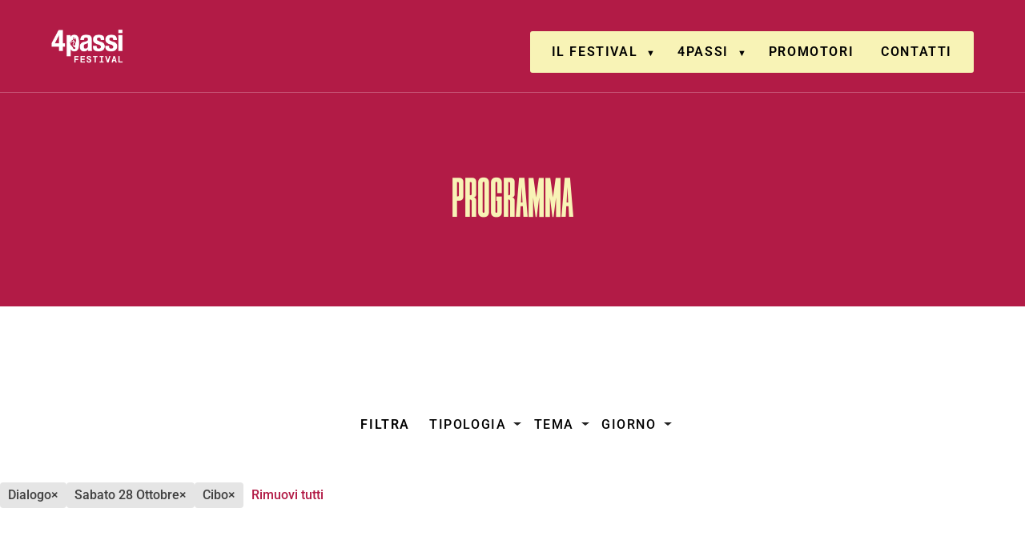

--- FILE ---
content_type: text/css
request_url: https://4passi.org/wp-content/themes/4passi-theme/public/css/app.d5397b.css
body_size: 21454
content:
*,:after,:before{--tw-border-spacing-x:0;--tw-border-spacing-y:0;--tw-translate-x:0;--tw-translate-y:0;--tw-rotate:0;--tw-skew-x:0;--tw-skew-y:0;--tw-scale-x:1;--tw-scale-y:1;--tw-pan-x: ;--tw-pan-y: ;--tw-pinch-zoom: ;--tw-scroll-snap-strictness:proximity;--tw-ordinal: ;--tw-slashed-zero: ;--tw-numeric-figure: ;--tw-numeric-spacing: ;--tw-numeric-fraction: ;--tw-ring-inset: ;--tw-ring-offset-width:0px;--tw-ring-offset-color:#fff;--tw-ring-color:#3b82f680;--tw-ring-offset-shadow:0 0 #0000;--tw-ring-shadow:0 0 #0000;--tw-shadow:0 0 #0000;--tw-shadow-colored:0 0 #0000;--tw-blur: ;--tw-brightness: ;--tw-contrast: ;--tw-grayscale: ;--tw-hue-rotate: ;--tw-invert: ;--tw-saturate: ;--tw-sepia: ;--tw-drop-shadow: ;--tw-backdrop-blur: ;--tw-backdrop-brightness: ;--tw-backdrop-contrast: ;--tw-backdrop-grayscale: ;--tw-backdrop-hue-rotate: ;--tw-backdrop-invert: ;--tw-backdrop-opacity: ;--tw-backdrop-saturate: ;--tw-backdrop-sepia: }::backdrop{--tw-border-spacing-x:0;--tw-border-spacing-y:0;--tw-translate-x:0;--tw-translate-y:0;--tw-rotate:0;--tw-skew-x:0;--tw-skew-y:0;--tw-scale-x:1;--tw-scale-y:1;--tw-pan-x: ;--tw-pan-y: ;--tw-pinch-zoom: ;--tw-scroll-snap-strictness:proximity;--tw-ordinal: ;--tw-slashed-zero: ;--tw-numeric-figure: ;--tw-numeric-spacing: ;--tw-numeric-fraction: ;--tw-ring-inset: ;--tw-ring-offset-width:0px;--tw-ring-offset-color:#fff;--tw-ring-color:#3b82f680;--tw-ring-offset-shadow:0 0 #0000;--tw-ring-shadow:0 0 #0000;--tw-shadow:0 0 #0000;--tw-shadow-colored:0 0 #0000;--tw-blur: ;--tw-brightness: ;--tw-contrast: ;--tw-grayscale: ;--tw-hue-rotate: ;--tw-invert: ;--tw-saturate: ;--tw-sepia: ;--tw-drop-shadow: ;--tw-backdrop-blur: ;--tw-backdrop-brightness: ;--tw-backdrop-contrast: ;--tw-backdrop-grayscale: ;--tw-backdrop-hue-rotate: ;--tw-backdrop-invert: ;--tw-backdrop-opacity: ;--tw-backdrop-saturate: ;--tw-backdrop-sepia: }.container{width:100%}@media (min-width:640px){.container{max-width:640px}}@media (min-width:768px){.container{max-width:768px}}@media (min-width:1024px){.container{max-width:1024px}}@media (min-width:1280px){.container{max-width:1280px}}@media (min-width:1536px){.container{max-width:1536px}}.sr-only{clip:rect(0,0,0,0);border-width:0;height:1px;margin:-1px;overflow:hidden;padding:0;position:absolute;white-space:nowrap;width:1px}.pointer-events-none{pointer-events:none}.visible{visibility:visible}.static{position:static}.absolute{position:absolute}.relative{position:relative}.inset-0{bottom:0;left:0;right:0;top:0}.left-0{left:0}.right-0{right:0}.right-6{right:1.5rem}.top-0{top:0}.top-1\/2{top:50%}.top-6{top:1.5rem}.z-20{z-index:20}.m-0{margin:0}.mx-auto{margin-left:auto;margin-right:auto}.\!mt-0{margin-top:0!important}.mb-10{margin-bottom:2.5rem}.mb-5{margin-bottom:1.25rem}.mb-8{margin-bottom:2rem}.mt-12{margin-top:3rem}.mt-2{margin-top:.5rem}.mt-8{margin-top:2rem}.block{display:block}.inline{display:inline}.flex{display:flex}.table{display:table}.grid{display:grid}.contents{display:contents}.hidden{display:none}.aspect-square{aspect-ratio:1/1}.h-\[100px\]{height:100px}.h-\[calc\(100\%-1\.5rem\)\]{height:calc(100% - 1.5rem)}.h-auto{height:auto}.h-full{height:100%}.min-h-\[400px\]{min-height:400px}.w-2\/3{width:66.666667%}.w-40{width:10rem}.w-full{width:100%}.max-w-\[300px\]{max-width:300px}.max-w-\[320px\]{max-width:320px}.max-w-\[40ch\]{max-width:40ch}.-translate-y-1\/2{--tw-translate-y:-50%;transform:translate(var(--tw-translate-x),-50%) rotate(var(--tw-rotate)) skewX(var(--tw-skew-x)) skewY(var(--tw-skew-y)) scaleX(var(--tw-scale-x)) scaleY(var(--tw-scale-y))}.-translate-y-1\/2,.transform{transform:translate(var(--tw-translate-x),var(--tw-translate-y)) rotate(var(--tw-rotate)) skewX(var(--tw-skew-x)) skewY(var(--tw-skew-y)) scaleX(var(--tw-scale-x)) scaleY(var(--tw-scale-y))}.select-none{-webkit-user-select:none;user-select:none}.resize{resize:both}.list-none{list-style-type:none}.grid-cols-1{grid-template-columns:repeat(1,minmax(0,1fr))}.flex-col{flex-direction:column}.flex-wrap{flex-wrap:wrap}.items-end{align-items:flex-end}.justify-end{justify-content:flex-end}.justify-center{justify-content:center}.gap-10{gap:2.5rem}.gap-2{gap:.5rem}.gap-6{gap:1.5rem}.gap-8{gap:2rem}.space-y-4>:not([hidden])~:not([hidden]){--tw-space-y-reverse:0;margin-bottom:0;margin-bottom:calc(1rem*var(--tw-space-y-reverse));margin-top:1rem;margin-top:calc(1rem*(1 - var(--tw-space-y-reverse)))}.space-y-6>:not([hidden])~:not([hidden]){--tw-space-y-reverse:0;margin-bottom:0;margin-bottom:calc(1.5rem*var(--tw-space-y-reverse));margin-top:1.5rem;margin-top:calc(1.5rem*(1 - var(--tw-space-y-reverse)))}.space-y-8>:not([hidden])~:not([hidden]){--tw-space-y-reverse:0;margin-bottom:0;margin-bottom:calc(2rem*var(--tw-space-y-reverse));margin-top:2rem;margin-top:calc(2rem*(1 - var(--tw-space-y-reverse)))}.divide-y-2>:not([hidden])~:not([hidden]){--tw-divide-y-reverse:0;border-bottom-width:0;border-bottom-width:calc(2px*var(--tw-divide-y-reverse));border-top-width:2px;border-top-width:calc(2px*(1 - var(--tw-divide-y-reverse)))}.divide-white>:not([hidden])~:not([hidden]){--tw-divide-opacity:1;border-color:#fff;border-color:rgb(255 255 255/var(--tw-divide-opacity))}.overflow-hidden{overflow:hidden}.rounded-full{border-radius:9999px}.rounded-lg{border-radius:.5rem}.rounded-b-3xl{border-bottom-left-radius:1.5rem;border-bottom-right-radius:1.5rem}.rounded-t-3xl{border-top-left-radius:1.5rem;border-top-right-radius:1.5rem}.border{border-width:1px}.border-y-2{border-bottom-width:2px;border-top-width:2px}.border-t{border-top-width:1px}.border-primary{--tw-border-opacity:1;border-color:#b21b46;border-color:rgb(178 27 70/var(--tw-border-opacity))}.border-white{--tw-border-opacity:1;border-color:#fff;border-color:rgb(255 255 255/var(--tw-border-opacity))}.bg-black{--tw-bg-opacity:1;background-color:#000;background-color:rgb(0 0 0/var(--tw-bg-opacity))}.bg-green-400{--tw-bg-opacity:1;background-color:#4ade80;background-color:rgb(74 222 128/var(--tw-bg-opacity))}.bg-indigo-400{--tw-bg-opacity:1;background-color:#818cf8;background-color:rgb(129 140 248/var(--tw-bg-opacity))}.bg-primary{--tw-bg-opacity:1;background-color:#b21b46;background-color:rgb(178 27 70/var(--tw-bg-opacity))}.bg-red-400{--tw-bg-opacity:1;background-color:#f87171;background-color:rgb(248 113 113/var(--tw-bg-opacity))}.bg-secondary{--tw-bg-opacity:1;background-color:#f8f3b6;background-color:rgb(248 243 182/var(--tw-bg-opacity))}.bg-white{--tw-bg-opacity:1;background-color:#fff;background-color:rgb(255 255 255/var(--tw-bg-opacity))}.bg-yellow-400{--tw-bg-opacity:1;background-color:#facc15;background-color:rgb(250 204 21/var(--tw-bg-opacity))}.bg-opacity-25{--tw-bg-opacity:0.25}.bg-opacity-30{--tw-bg-opacity:0.3}.object-contain{object-fit:contain}.object-cover{object-fit:cover}.object-center{object-position:center}.p-0{padding:0}.p-8{padding:2rem}.px-4{padding-left:1rem;padding-right:1rem}.px-6{padding-left:1.5rem;padding-right:1.5rem}.py-16{padding-bottom:4rem;padding-top:4rem}.py-2{padding-bottom:.5rem;padding-top:.5rem}.py-5{padding-bottom:1.25rem;padding-top:1.25rem}.py-8{padding-bottom:2rem;padding-top:2rem}.pb-16{padding-bottom:4rem}.pl-3{padding-left:.75rem}.pr-6{padding-right:1.5rem}.pt-24{padding-top:6rem}.text-center{text-align:center}.font-sans{font-family:Roboto,ui-sans-serif,system-ui,-apple-system,Segoe UI,Ubuntu,Cantarell,Noto Sans,sans-serif,BlinkMacSystemFont,Helvetica Neue,Arial,Apple Color Emoji,Segoe UI Emoji,Segoe UI Symbol,Noto Color Emoji}.font-title{font-family:mai10,ui-sans-serif,system-ui,-apple-system,Segoe UI,Roboto,Ubuntu,Cantarell,Noto Sans,sans-serif,BlinkMacSystemFont,Helvetica Neue,Arial,Apple Color Emoji,Segoe UI Emoji,Segoe UI Symbol,Noto Color Emoji}.text-3xl{font-size:1.875rem;line-height:2.25rem}.text-\[10px\]{font-size:10px}.text-\[20px\]{font-size:20px}.text-\[30px\]{font-size:30px}.text-sm{font-size:.875rem;line-height:1.25rem}.font-bold{font-weight:700}.font-extralight{font-weight:200}.font-medium{font-weight:500}.font-semibold{font-weight:600}.uppercase{text-transform:uppercase}.capitalize{text-transform:capitalize}.leading-none{line-height:1}.leading-normal{line-height:1.5}.leading-relaxed{line-height:1.625}.tracking-widest{letter-spacing:.1em}.text-black{--tw-text-opacity:1;color:#000;color:rgb(0 0 0/var(--tw-text-opacity))}.text-green-50{--tw-text-opacity:1;color:#f0fdf4;color:rgb(240 253 244/var(--tw-text-opacity))}.text-indigo-50{--tw-text-opacity:1;color:#eef2ff;color:rgb(238 242 255/var(--tw-text-opacity))}.text-primary{--tw-text-opacity:1;color:#b21b46;color:rgb(178 27 70/var(--tw-text-opacity))}.text-red-50{--tw-text-opacity:1;color:#fef2f2;color:rgb(254 242 242/var(--tw-text-opacity))}.text-secondary{--tw-text-opacity:1;color:#f8f3b6;color:rgb(248 243 182/var(--tw-text-opacity))}.text-white{--tw-text-opacity:1;color:#fff;color:rgb(255 255 255/var(--tw-text-opacity))}.text-yellow-50{--tw-text-opacity:1;color:#fefce8;color:rgb(254 252 232/var(--tw-text-opacity))}.no-underline{text-decoration-line:none}.opacity-50{opacity:.5}.opacity-75{opacity:.75}.mix-blend-soft-light{mix-blend-mode:soft-light}.outline{outline-style:solid}.blur{--tw-blur:blur(8px);filter:blur(8px) var(--tw-brightness) var(--tw-contrast) var(--tw-grayscale) var(--tw-hue-rotate) var(--tw-invert) var(--tw-saturate) var(--tw-sepia) var(--tw-drop-shadow)}.blur,.filter{filter:var(--tw-blur) var(--tw-brightness) var(--tw-contrast) var(--tw-grayscale) var(--tw-hue-rotate) var(--tw-invert) var(--tw-saturate) var(--tw-sepia) var(--tw-drop-shadow)}.backdrop-blur-sm{--tw-backdrop-blur:blur(4px);-webkit-backdrop-filter:blur(4px) var(--tw-backdrop-brightness) var(--tw-backdrop-contrast) var(--tw-backdrop-grayscale) var(--tw-backdrop-hue-rotate) var(--tw-backdrop-invert) var(--tw-backdrop-opacity) var(--tw-backdrop-saturate) var(--tw-backdrop-sepia);backdrop-filter:blur(4px) var(--tw-backdrop-brightness) var(--tw-backdrop-contrast) var(--tw-backdrop-grayscale) var(--tw-backdrop-hue-rotate) var(--tw-backdrop-invert) var(--tw-backdrop-opacity) var(--tw-backdrop-saturate) var(--tw-backdrop-sepia);-webkit-backdrop-filter:var(--tw-backdrop-blur) var(--tw-backdrop-brightness) var(--tw-backdrop-contrast) var(--tw-backdrop-grayscale) var(--tw-backdrop-hue-rotate) var(--tw-backdrop-invert) var(--tw-backdrop-opacity) var(--tw-backdrop-saturate) var(--tw-backdrop-sepia);backdrop-filter:var(--tw-backdrop-blur) var(--tw-backdrop-brightness) var(--tw-backdrop-contrast) var(--tw-backdrop-grayscale) var(--tw-backdrop-hue-rotate) var(--tw-backdrop-invert) var(--tw-backdrop-opacity) var(--tw-backdrop-saturate) var(--tw-backdrop-sepia)}.transition{transition-duration:.15s;transition-property:color,background-color,border-color,text-decoration-color,fill,stroke,opacity,box-shadow,transform,filter,-webkit-backdrop-filter;transition-property:color,background-color,border-color,text-decoration-color,fill,stroke,opacity,box-shadow,transform,filter,backdrop-filter;transition-property:color,background-color,border-color,text-decoration-color,fill,stroke,opacity,box-shadow,transform,filter,backdrop-filter,-webkit-backdrop-filter;transition-timing-function:cubic-bezier(.4,0,.2,1)}*,:after,:before{box-sizing:border-box}html{-webkit-text-size-adjust:100%;font-family:system-ui,-apple-system,Segoe UI,Roboto,Ubuntu,Cantarell,Noto Sans,sans-serif,Helvetica,Arial,Apple Color Emoji,Segoe UI Emoji;line-height:1.15;-moz-tab-size:4;tab-size:4}body{margin:0}hr{color:inherit;height:0}abbr[title]{text-decoration:underline;-webkit-text-decoration:underline dotted;text-decoration:underline dotted}b,strong{font-weight:bolder}code,kbd,pre,samp{font-family:ui-monospace,SFMono-Regular,Consolas,Liberation Mono,Menlo,monospace;font-size:1em}small{font-size:80%}sub,sup{font-size:75%;line-height:0;position:relative;vertical-align:initial}sub{bottom:-.25em}sup{top:-.5em}table{border-color:inherit;text-indent:0}button,input,optgroup,select,textarea{font-family:inherit;font-size:100%;line-height:1.15;margin:0}button,select{text-transform:none}[type=button],[type=reset],[type=submit],button{-webkit-appearance:button}::-moz-focus-inner{border-style:none;padding:0}:-moz-focusring{outline:1px dotted ButtonText}:-moz-ui-invalid{box-shadow:none}legend{padding:0}progress{vertical-align:initial}::-webkit-inner-spin-button,::-webkit-outer-spin-button{height:auto}[type=search]{-webkit-appearance:textfield;outline-offset:-2px}::-webkit-search-decoration{-webkit-appearance:none}::-webkit-file-upload-button{-webkit-appearance:button;font:inherit}summary{display:list-item}blockquote,dd,dl,figure,h1,h2,h3,h4,h5,h6,hr,p,pre{margin:0}ol[role=list],ul[role=list]{list-style:none}html:focus-within{scroll-behavior:smooth}audio,canvas,embed,iframe,img,object,svg,video{display:block}*,:after,:before{border:0 solid #e5e7eb}button{cursor:pointer}@font-face{font-display:swap;font-family:mai10;font-style:normal;font-weight:400;src:url([data-uri]) format("woff2"),url(/wp-content/themes/4passi-theme/public/fonts/mai10.656317.woff) format("woff")}html{scroll-behavior:smooth}html.has-modal-open{overflow:hidden}body{-moz-osx-font-smoothing:grayscale;-webkit-font-smoothing:antialiased;text-rendering:optimizespeed}:focus-visible{outline:var(--wp--preset--color--primary) solid 2px;outline-offset:2px}main:focus{outline:none}:target{scroll-margin-top:2ex}::selection{background:var(--wp--preset--color--primary);color:var(--wp--preset--color--white)}a,button,input[type=button],input[type=submit],path{transition-duration:.15s;transition-property:background,border,color,opacity;transition-timing-function:ease}[hidden]{display:none!important}@media (prefers-reduced-motion:reduce){html:focus-within{scroll-behavior:auto}*,:after,:before{animation-duration:.01ms!important;animation-iteration-count:1!important;scroll-behavior:auto!important;transition-duration:.01ms!important}}.site{position:relative}@media print{@page{margin:2cm}body{background:#fff!important;color:#000;font:13pt Georgia,Times New Roman,Times,serif;line-height:1.3}h1{font-size:24pt}h2,h3,h4{font-size:14pt;margin-top:25px}a,blockquote{page-break-inside:avoid}h1,h2,h3,h4,h5,h6,img{page-break-after:avoid}h1,h2,h3,h4,h5,h6,img,pre,table{page-break-inside:avoid}dl,ol,ul{page-break-before:avoid}a,a:link,a:visited{background:#0000;font-weight:700;text-align:left;-webkit-text-decoration:underline;text-decoration:underline}a[href^=http]:after{content:" < " attr(href) "> "}a:after>img,article a[href^="#"]:after{content:""}a:not(:local-link):after{content:" < " attr(href) "> "}.comment .comment-metadata .edit-link,.comment-reply,.post-navigation,.print-page,.site-footer,.site-header,.widget-area{display:none}.entry,.entry .button{background:none;color:#000}}:root{--wp--preset--duotone--festival-23:url(#wp-duotone-festival-23);--form--border-radius:0;--form--border-width:0;--form--border-color:#00000040;--form--padding:calc(0.667em + 2px) calc(1.333em + 2px);--form--font-size:var(--wp--preset--font-size--medium);--form--line-height:var(--wp--custom--typography--line-height--tiny);--wrapper--padding:calc(var(--wp--custom--spacing--outer)*2);--wrapper--max-width:var(--wp--custom--layout--content-size);--global--admin-bar--height:0px}.admin-bar{--global--admin-bar--height:32px}@media only screen and (max-width:782px){.admin-bar{--global--admin-bar--height:46px}}@media only screen and (min-width:960px){--wp--style--block-gap:2rem}.filtro-programma{display:flex;flex-direction:column;gap:1rem 2rem}@media only screen and (min-width:768px){.filtro-programma{align-items:center;flex-flow:row wrap;justify-content:center}}.filtro-titolo{font-weight:600;padding:.75rem;text-align:center}.filtro-titolo,.programma-filter__toggle{font-size:1rem;letter-spacing:.1em;line-height:1;text-transform:uppercase}.programma-filter__toggle{border:1px solid #888;border-radius:999px;color:#222;font-weight:500;padding:.5rem 1rem;-webkit-text-decoration:none;text-decoration:none}.active .programma-filter__toggle{border-color:var(--wp--preset--color--primary);color:var(--wp--preset--color--primary)}.programma-filter__button{background-color:initial;color:#000;font-size:1rem;font-weight:500;letter-spacing:.1em;line-height:1;padding:.75rem;text-align:left;text-transform:uppercase;width:100%}.programma-filter__button:after{background-image:url("data:image/svg+xml;charset=utf-8,%3Csvg width='10' height='4' fill='none' xmlns='http://www.w3.org/2000/svg'%3E%3Cpath d='m0 0 5 4 5-4' fill='%23222'/%3E%3C/svg%3E");content:"";display:inline-block;height:4px;left:1ch;position:relative;top:-2px;transform:translateY(-50%);width:10px}.programma-filter__list{position:relative}@media only screen and (min-width:768px){.programma-filter__list{margin:0}}.programma-filter__list ul{background-color:#fff;border:1px solid #d1d5db;border-radius:.25rem;list-style:none;margin-top:.5rem;padding:.25rem 2rem .25rem .25rem;z-index:50}@media only screen and (min-width:768px){.programma-filter__list ul{left:0;position:absolute;top:40px}}.programma-filter__list a{font-feature-settings:"tnum";border-radius:.25rem;color:#525252;display:block;font-size:1rem;font-variant-numeric:tabular-nums;font-weight:500;line-height:1.5rem;overflow:hidden;padding:.25rem 0 .25rem 2rem;position:relative;-webkit-text-decoration:none;text-decoration:none;text-overflow:ellipsis;white-space:nowrap;width:100%}.programma-filter__list a:before,.programma-filter__list a:hover{color:var(--wp--preset--color--primary)}.programma-filter__list a:before{background-color:#fff;background-origin:border-box;border:1px solid #d1d5db;border-radius:.25rem;content:"";display:inline-block;flex-shrink:0;height:1rem;left:.5rem;margin-right:.5rem;padding:0;position:absolute;-webkit-print-color-adjust:exact;print-color-adjust:exact;top:calc(.5rem + 1px);-webkit-user-select:none;user-select:none;vertical-align:middle;width:1rem}.programma-filter__list li.active a:before{background-color:currentcolor;background-image:url("data:image/svg+xml;charset=utf-8,%3Csvg viewBox='0 0 16 16' fill='%23fff' xmlns='http://www.w3.org/2000/svg'%3E%3Cpath d='M12.207 4.793a1 1 0 0 1 0 1.414l-5 5a1 1 0 0 1-1.414 0l-2-2a1 1 0 0 1 1.414-1.414L6.5 9.086l4.293-4.293a1 1 0 0 1 1.414 0z'/%3E%3C/svg%3E");border-color:#0000;content:""}.filtro-attivo{border-top:1px solid #ccc;margin-top:2rem;width:100%}@media only screen and (min-width:768px){.filtro-attivo{border-top:none}}.filter-active__title{font-size:.875rem;font-weight:500;letter-spacing:.025em;line-height:1;margin-bottom:1rem;text-transform:uppercase}.filter-active__list{--gutter:0.5rem;list-style:none;padding-left:0}.filter-active__item{align-items:center;background-color:#e5e5e5;border-radius:.25rem;color:#404040;display:flex;font-size:1rem;font-weight:500;gap:.25rem;line-height:1.5rem;padding:.25rem .625rem;-webkit-text-decoration:none;text-decoration:none}.filter-active__item span:first-child:first-letter{text-transform:capitalize}.filter-active__item--remove{background-color:initial;border-color:#0000;color:var(--wp--preset--color--primary)}.filter-active__item span:nth-child(2){max-width:240px;overflow:hidden;text-overflow:ellipsis;white-space:nowrap}.filtro-lista{display:flex;flex-flow:column wrap;gap:1rem 2rem}@media only screen and (min-width:768px){.filtro-lista{flex-direction:row}}.style-button,button:not([class]),input[type=button],input[type=reset],input[type=submit]{background-color:var(--wp--preset--color--primary);border:0 solid #0000;border:var(--form--border-width) solid #0000;border-radius:0;border-radius:var(--form--border-radius);color:var(--wp--preset--color--white);display:inline-block;font-size:var(--wp--preset--font-size--medium);font-size:var(--form--font-size);line-height:var(--wp--custom--typography--line-height--tiny);line-height:var(--form--line-height);padding:calc(.667em + 2px) calc(1.333em + 2px);padding:var(--form--padding)}.style-button:hover,button:not([class]):hover,input[type=button]:hover,input[type=reset]:hover,input[type=submit]:hover{opacity:.9}input[type=date],input[type=datetime-local],input[type=datetime],input[type=email],input[type=month],input[type=number],input[type=password],input[type=search],input[type=tel],input[type=text],input[type=time],input[type=url],input[type=week],textarea{background-color:var(--wp--preset--color--white);border:0 solid #00000040;border:var(--form--border-width) solid var(--form--border-color);border-radius:0;border-radius:var(--form--border-radius);color:var(--wp--preset--color--black);font-size:var(--wp--preset--font-size--medium);font-size:var(--form--font-size);line-height:var(--wp--custom--typography--line-height--tiny);line-height:var(--form--line-height);margin:0;max-width:100%;padding:calc(.667em + 2px) calc(1.333em + 2px);padding:var(--form--padding)}input[type=search]{background-image:url("data:image/svg+xml;charset=utf-8,%3Csvg xmlns='http://www.w3.org/2000/svg' fill='none' viewBox='0 0 24 24' stroke='%23aaa' stroke-width='2'%3E%3Cpath stroke-linecap='round' stroke-linejoin='round' d='m21 21-6-6m2-5a7 7 0 1 1-14 0 7 7 0 0 1 14 0z'/%3E%3C/svg%3E");background-position:right 1em top 50%;background-repeat:no-repeat;background-size:1.25em;padding-right:3rem;-webkit-print-color-adjust:exact;print-color-adjust:exact}input[type=checkbox],input[type=radio],input[type=range],progress{accent-color:var(--wp--preset--color--primary)}input[type=checkbox],input[type=radio]{-webkit-appearance:none;appearance:none;background-color:var(--wp--preset--color--white);background-origin:border-box;border:0 solid #00000040;border:var(--form--border-width) solid var(--form--border-color);color:var(--wp--preset--color--primary);cursor:pointer;display:inline-block;flex-shrink:0;height:1rem;padding:0;-webkit-print-color-adjust:exact;print-color-adjust:exact;-webkit-user-select:none;user-select:none;vertical-align:middle;width:1rem}input[type=checkbox]+label,input[type=radio]+label{transform:translateY(-.5ex)}input[type=checkbox]:checked,input[type=radio]:checked{background-color:currentcolor;background-position:50%;background-repeat:no-repeat;background-size:100% 100%;border-color:#0000}input[type=checkbox]{border-radius:0}input[type=checkbox]:checked{background-image:url("data:image/svg+xml;charset=utf-8,%3Csvg viewBox='0 0 16 16' fill='%23fff' xmlns='http://www.w3.org/2000/svg'%3E%3Cpath d='M12.207 4.793a1 1 0 0 1 0 1.414l-5 5a1 1 0 0 1-1.414 0l-2-2a1 1 0 0 1 1.414-1.414L6.5 9.086l4.293-4.293a1 1 0 0 1 1.414 0z'/%3E%3C/svg%3E")}input[type=radio]{border-radius:100%}input[type=radio]:checked{background-image:url("data:image/svg+xml;charset=utf-8,%3Csvg viewBox='0 0 16 16' fill='%23fff' xmlns='http://www.w3.org/2000/svg'%3E%3Ccircle cx='8' cy='8' r='3'/%3E%3C/svg%3E")}textarea{line-height:1.35}textarea:not([rows]){min-height:12rem}select{-webkit-appearance:none;appearance:none;background-color:var(--wp--preset--color--white);background-image:url("data:image/svg+xml;charset=utf-8,%3Csvg width='24' height='24' fill='none' xmlns='http://www.w3.org/2000/svg'%3E%3Cpath d='m7 10 5 5 5-5H7Z' fill='%23737373'/%3E%3C/svg%3E");background-position:right 1.333em top 50%;background-repeat:no-repeat;background-size:1.5em;border:0 solid #00000040;border:var(--form--border-width) solid var(--form--border-color);border-radius:0;border-radius:var(--form--border-radius);color:var(--wp--preset--color--black);display:inline-block;line-height:var(--wp--custom--typography--line-height--tiny);line-height:var(--form--line-height);padding:calc(.667em + 2px) calc(1.333em + 2px);padding:var(--form--padding);padding-right:calc(3em + 2px);width:100%}a{cursor:pointer;-webkit-text-decoration:underline;text-decoration:underline;-webkit-text-decoration-skip-ink:all;text-decoration-skip-ink:all;text-underline-offset:3px}a:active,a:focus,a:hover{-webkit-text-decoration:none;text-decoration:none}img{display:inline-block;height:auto;max-width:100%;vertical-align:middle}.youtube,video{aspect-ratio:16/9;max-width:100%;position:relative}pre{overflow-x:auto;white-space:pre}.breadcrumbs a{color:currentcolor;overflow:hidden}.breadcrumbs__list{margin:0 -1em;overflow-x:auto;padding:1em}.breadcrumbs__list,.breadcrumbs__list li{align-items:center;display:flex;gap:0 .5em}.breadcrumbs__list li{flex:none}.breadcrumbs__list li+li:before{content:">";display:block}.breadcrumbs__list a:hover{background:#0000;-webkit-text-decoration:none;text-decoration:none}.burger-menu__trigger{display:none}.burger-menu__bar,.burger-menu__bar:after,.burger-menu__bar:before{background:var(--wp--preset--color--primary);border:1px solid #0000;border-radius:3px;display:block;height:3px;left:50%;margin-left:-12px;position:absolute;transition:transform .3s ease-in-out;width:24px}.burger-menu[status=open] .burger-menu__bar,.burger-menu[status=open] .burger-menu__bar:after,.burger-menu[status=open] .burger-menu__bar:before{background:var(--wp--preset--color--white)}.burger-menu__bar{top:50%;transform:translateY(-50%)}.burger-menu__bar:after,.burger-menu__bar:before{content:""}.burger-menu__bar:before{top:-8px}.burger-menu__bar:after{bottom:-8px}.burger-menu[enabled=true] .burger-menu__trigger{background:#0000;border:none;cursor:pointer;display:block;height:3rem;position:relative;width:3rem;z-index:100}.burger-menu[enabled=true] .burger-menu__panel{-webkit-overflow-scrolling:touch;background:#b21b46;height:100vh;left:0;opacity:0;overflow-y:auto;padding-bottom:4rem;padding-left:1.5rem;padding-left:var(--wp--custom--spacing--outer,1.5rem);padding-right:1.5rem;padding-right:var(--wp--custom--spacing--outer,1.5rem);padding-top:4rem;padding-top:calc(4rem + var(--global--admin-bar--height, 0px));position:absolute;top:0;visibility:hidden;width:100%;z-index:99}.burger-menu[enabled=true] .navigation ul{display:block}.burger-menu[enabled=true] .navigation ul>*+*{margin-top:2rem}.burger-menu[enabled=true] .navigation li{font-size:1.5rem}.burger-menu[enabled=true][status=open] .burger-menu__panel{opacity:1;transition:opacity .15s ease;visibility:visible}.burger-menu[enabled=true][status=closed] .burger-menu__panel>*{opacity:0;transform:translateY(5rem)}.burger-menu[enabled=true][status=open] .burger-menu__panel>*{opacity:1;transform:translateY(0);transition:transform .15s cubic-bezier(.17,.67,0,.87) .3s,opacity .15s ease .3s}.burger-menu[enabled=true][status=open] .burger-menu__bar:before{top:0;transform:rotate(45deg)}.burger-menu[enabled=true][status=open] .burger-menu__bar:after{top:0;transform:rotate(-45deg)}.burger-menu[enabled=true][status=open] .burger-menu__bar{background:#0000;border-color:#0000;transform:rotate(180deg)}.button{display:inline-block}.card{background-color:var(--wp--preset--color--white);max-width:40rem;padding:1.25rem;position:relative;word-break:break-word}.query-evento article.type-evento{border-radius:1.5rem;height:550px;position:relative}.query-evento article.type-evento .entry-header{bottom:0;height:100%;left:0;position:absolute;right:0;top:0;width:100%}.query-evento article.type-evento .entry-header img{aspect-ratio:1/1;object-fit:cover}.query-evento article.type-evento .entry-body{--tw-border-opacity:1;--tw-bg-opacity:1;background-color:#fff;background-color:rgb(255 255 255/var(--tw-bg-opacity));border-bottom-left-radius:1.5rem;border-bottom-right-radius:1.5rem;border-bottom-width:1px;border-color:#b21b46;border-color:rgb(178 27 70/var(--tw-border-opacity));border-left-width:1px;border-right-width:1px;bottom:0;left:0;position:absolute;right:0;width:100%}.query-evento article.type-evento .entry-content{--tw-border-opacity:1;border-color:#b21b46;border-color:rgb(178 27 70/var(--tw-border-opacity));border-top-width:1px;position:relative;z-index:20}.query-evento article.type-evento .entry-content h3{font-size:1.5rem;line-height:var(--wp--custom--typography--line-height--small)}.query-evento article.type-evento .entry-content a{color:var(--wp--preset--color--black);-webkit-text-decoration:none;text-decoration:none}.query-evento article.type-evento .entry-footer{--tw-border-opacity:1;border-color:#b21b46;border-color:rgb(178 27 70/var(--tw-border-opacity));border-top-width:1px;font-size:1rem;line-height:1.5rem;position:relative;z-index:20}.query-ospite article.type-ospite{border-radius:1.5rem;display:flex;flex-direction:column;position:relative}.query-ospite article.type-ospite .entry-body{--tw-border-opacity:1;--tw-bg-opacity:1;background-color:#fff;background-color:rgb(255 255 255/var(--tw-bg-opacity));border-bottom-left-radius:1.5rem;border-bottom-right-radius:1.5rem;border-bottom-width:1px;border-color:#b21b46;border-color:rgb(178 27 70/var(--tw-border-opacity));border-left-width:1px;border-right-width:1px;height:100%;width:100%}.query-ospite article.type-ospite .entry-content h3{font-size:1.5rem;line-height:var(--wp--custom--typography--line-height--small)}.query-ospite article.type-ospite .entry-content a{color:var(--wp--preset--color--black);-webkit-text-decoration:none;text-decoration:none}.all-center>*{margin-left:auto;margin-right:auto;text-align:center}.auto-grid{grid-gap:1rem;grid-gap:var(--gutter,1rem);display:grid;grid-template-columns:repeat(auto-fill,minmax(16rem,1fr));grid-template-columns:repeat(var(--auto-grid-placement,auto-fill),minmax(var(--auto-grid-min-item-size,16rem),1fr))}.cluster{align-items:center;align-items:var(--cluster-vertical-alignment,center);display:flex;flex-wrap:wrap;gap:1rem;gap:var(--gutter,1rem);justify-content:flex-start;justify-content:var(--cluster-horizontal-alignment,flex-start)}.reel{-webkit-overflow-scrolling:touch;display:flex;height:auto;margin-left:auto;margin-right:auto;max-width:100%;overflow-x:auto;padding:.5rem}.reel::-webkit-scrollbar{height:1rem}.reel::-webkit-scrollbar-track{background-color:red}.reel::-webkit-scrollbar-thumb{background-color:red;background-image:linear-gradient(red,red .25rem,blue 0,blue .75rem,red 0)}.reel>*{flex-basis:calc(33.333% - 2rem);flex-basis:var(--reel-item-width,calc(33.333% - var(--gutter, 2rem)));flex-shrink:0}.reel>*+*{margin-left:1rem;margin-left:var(--gutter,1rem)}.reel.overflowing,.reel.scrollbar{padding-bottom:1rem}.reel[data-scroll=snap]{scroll-snap-type:x mandatory}.reel[data-scroll=snap]>*{scroll-snap-align:start}.repel{align-items:center;align-items:var(--repel-vertical-alignment,center);justify-content:space-between}.repel,.sidebar{display:flex;flex-wrap:wrap;gap:1rem;gap:var(--gutter,1rem)}.sidebar:not([data-direction])>:first-child{flex-basis:20rem;flex-basis:var(--sidebar-target-width,20rem);flex-grow:1}.sidebar:not([data-direction])>:last-child{flex-basis:0;flex-grow:999;min-width:50%;min-width:var(--sidebar-content-min-width,50%)}.sidebar[data-direction=rtl]>:last-child{flex-basis:20rem;flex-basis:var(--sidebar-target-width,20rem);flex-grow:1}.sidebar[data-direction=rtl]>:first-child{flex-basis:0;flex-grow:999;min-width:50%;min-width:var(--sidebar-content-min-width,50%)}.stack{display:flex;flex-direction:column;justify-content:flex-start}.stack>*{margin-bottom:0;margin-top:0}.stack>*+*{margin-top:1rem;margin-top:var(--gutter,1rem)}.switcher{align-items:flex-start;align-items:var(--switcher-vertical-alignment,flex-start);display:flex;flex-wrap:wrap;gap:1rem;gap:var(--gutter,1rem)}.switcher>*{flex-basis:calc(39960rem - 99900%);flex-basis:calc((var(--switcher-target-container-width, 40rem) - 100%)*999);flex-grow:1}.switcher:not([data-items])>:nth-last-child(n+3),.switcher:not([data-items])>:nth-last-child(n+3)~*,.switcher[data-items="3"]>:nth-last-child(n+4),.switcher[data-items="3"]>:nth-last-child(n+4)~*{flex-basis:100%}.comments{margin-left:auto;margin-right:auto;max-width:var(--wp--custom--layout--content-size);padding-top:var(--wp--custom--spacing--medium)}.main{padding-left:var(--wp--custom--spacing--outer);padding-right:var(--wp--custom--spacing--outer)}.wp-block-cover h1.wp-block-post-title{color:var(--wp--preset--color--secondary);padding-bottom:.5em;padding-top:.5em}.main-content{padding-bottom:var(--wp--custom--spacing--large);padding-top:var(--wp--custom--spacing--large)}.main-content p{margin-bottom:1.5rem;margin-top:1.5rem}.page-id-16 .main-content p{margin-bottom:0;margin-top:0}.main-content .wp-block-heading{margin-bottom:1em;margin-top:max(2em,calc(2em + 1vw))}.page-id-16 .main-content .wp-block-heading{margin-top:0}.main-content>*{margin-bottom:.5em}.main-content>:first-child{margin-top:0}.main-content>:last-child{margin-bottom:0}.main-content>.wp-block-group.alignfull{padding-left:0;padding-right:0}.error404 .notice-404{min-height:50vh}.site-footer{background:var(--wp--preset--color--black);font-size:1rem;padding-bottom:3rem;padding-top:3rem}.site-footer,.site-footer a{color:var(--wp--preset--color--white)}.site-footer a{-webkit-text-decoration:underline;text-decoration:underline}.site-footer__inner>*+*{margin-top:var(--wp--custom--spacing--medium)}.site-footer__cols{display:flex;flex-flow:column wrap;gap:calc(var(--wp--style--block-gap)*2) calc(var(--wp--style--block-gap)*1.5)}@media (min-width:960px){.site-footer__cols{flex-direction:row}}.site-footer__col ol,.site-footer__col ul{list-style:none;margin:0;padding:0}.site-footer__col>*+*{margin-top:var(--wp--style--block-gap)}@media (min-width:1280px){.site-footer__col:not(.site-footer__col--1){min-width:20%}}.site-footer__col--1{flex-basis:100%}.site-footer__col--1 h2{font-size:2.5rem;max-width:30ch}@media (min-width:1280px){.site-footer__col--2,.site-footer__col--3{padding-right:max(1.5rem,2rem)}}.site-footer_credits{align-items:center;display:flex;flex-wrap:wrap;font-size:var(--wp--preset--font-size--small);gap:0 1rem;justify-content:space-between}.widget-title{font-size:var(--wp--preset--font-size--normal);font-weight:600;letter-spacing:.1em;margin-bottom:var(--wp--style--block-gap);text-transform:uppercase}.gutenberg>:not(.alignwide):not(.alignfull):not(.alignleft):not(.alignright):not(.wp-block-separator){margin-left:auto;margin-right:auto;max-width:var(--wp--custom--layout--content-size)}.alignwide{margin-left:auto;margin-right:auto;max-width:var(--wp--custom--layout--wide-size)}.alignfull{margin-left:calc(var(--wp--custom--spacing--outer)*-1);margin-right:calc(var(--wp--custom--spacing--outer)*-1);width:auto}.alignleft{float:left;margin-right:2em}.alignright{float:right;margin-left:2em}.gutenberg>*{margin-bottom:var(--wp--style--block-gap);margin-top:var(--wp--style--block-gap)}.gutenberg>.alignfull.has-background,.gutenberg>.alignleft,.gutenberg>.alignleft:first-child+*,.gutenberg>.alignright,.gutenberg>.alignright:first-child+*,.gutenberg>:first-child{margin-top:0}.gutenberg>.alignfull.has-background,.gutenberg>:last-child{margin-bottom:0}.gutenberg>.alignfull+.alignleft,.gutenberg>.alignfull+.alignright{margin-top:var(--wp--style--block-gap)}:where(.wp-block-columns.has-background){padding:1em 2em;padding:1em var(--wp--custom--spacing--outer,2em)}.edit-post-visual-editor__post-title-wrapper,.wp-block-cover.alignfull,.wp-block-group.alignfull,.wp-block-group.has-background{padding-left:var(--wp--custom--spacing--outer);padding-right:var(--wp--custom--spacing--outer)}.wp-block-file .wp-block-file__button,.wp-block-search__button{background-color:var(--wp--preset--color--primary);border:none;border-radius:0;color:var(--wp--preset--color--white);display:inline-block;font-size:var(--wp--preset--font-size--medium);padding:calc(.667em + 2px) calc(1.333em + 2px)}.wp-block-button__link:hover,.wp-block-file .wp-block-file__button:hover,.wp-block-search__button:hover{opacity:.9}.site-header{background-color:var(--wp--preset--color--secondary);border-bottom:1px solid #ffffff40;color:var(--wp--preset--color--white);padding-bottom:1rem;padding-top:1rem}@media only screen and (min-width:960px){.site-header{padding-bottom:1.5rem;padding-top:1.5rem}}.site-header:focus{outline-color:var(--wp--preset--color--white)}.site-header__inner{align-items:center;display:flex;flex-wrap:wrap;gap:1rem;justify-content:space-between}.site-header__brand{color:var(--wp--preset--color--white);display:block;line-height:0}@media only screen and (min-width:1200px){.site-header__brand{transform:scale(1.35);transform-origin:left center}}.site-header__brand svg{height:auto;width:96px}.nav-primary ul{align-items:center;background-color:#b21b46;display:flex;flex-wrap:wrap;gap:.3rem .5rem;list-style:none;margin:0;padding:0}.nav-primary li{margin:.1em;position:relative}.nav-primary a{color:currentcolor;display:block;font-weight:600;-webkit-text-decoration:none;text-decoration:none;text-transform:uppercase}.nav-primary a:focus-visible{outline-color:#000}.nav-primary a[aria-current=page]{font-weight:700}.burger-menu[enabled=true] .nav-primary{align-items:center;display:grid;font-size:var(--wp--preset--font-size--large);height:100%;justify-items:center;letter-spacing:.1em;line-height:1.25;overflow-y:scroll;place-items:center;text-align:center}.burger-menu[enabled=true] .nav-primary a{padding:.5rem 0}.burger-menu[enabled=true] .nav-primary li{width:100%}.burger-menu[enabled=true] .nav-primary .sub-menu{font-size:1.125rem;margin-bottom:1rem}.burger-menu[enabled=true] .nav-primary .sub-menu a{font-weight:400}.burger-menu[enabled=false] .nav-primary li{width:auto}.burger-menu[enabled=false] .nav-primary{font-size:1rem}.burger-menu[enabled=false] .nav-primary ul>li a{border:2px solid #0000;letter-spacing:.1em;padding:.25rem 1.25rem}.burger-menu[enabled=false] .nav-primary ul>li a:hover{background-color:#fff3}.burger-menu[enabled=false] .nav-primary>ul>li>a:focus-visible{outline-color:var(--wp--preset--color--white)}.burger-menu[enabled=false] .nav-primary>ul>li>a[aria-current=page]{border-color:#ffffffbf}.burger-menu[enabled=false] .nav-primary ul>li.menu-item-has-children>a:after{background-image:url("data:image/svg+xml;charset=utf-8,%3Csvg width='10' height='4' fill='none' xmlns='http://www.w3.org/2000/svg'%3E%3Cpath d='m0 0 5 4 5-4' fill='%23FAFAF9'/%3E%3C/svg%3E");content:"";display:inline-block;height:4px;left:5px;position:relative;top:-1px;transform:translateY(-50%);width:10px}.burger-menu[enabled=false] .nav-primary li.menu-item-has-children.focus>ul,.burger-menu[enabled=false] .nav-primary li.menu-item-has-children:focus>ul,.burger-menu[enabled=false] .nav-primary li.menu-item-has-children:hover>ul{left:0;opacity:1;transform:translateY(0);transition:opacity .15s linear,transform .15s linear}.burger-menu[enabled=false] .nav-primary .sub-menu{-webkit-backdrop-filter:blur(4px);backdrop-filter:blur(4px);background-color:#f5f5f5;border:2px solid #fff;color:var(--wp--preset--color--black);display:block;min-width:max-content;opacity:0;padding:.3rem;position:absolute;right:9999rem;top:calc(100% + 1rem);transform:translateY(.6rem);transition:opacity .15s linear,transform .15s linear,right 0s .15s;z-index:101}.burger-menu[enabled=false] .nav-primary .sub-menu:before{bottom:100%;content:"";display:block;height:calc(1rem + 2px);left:0;position:absolute;right:0}.burger-menu[enabled=false] .nav-primary .sub-menu li+li{margin-top:.5rem}.burger-menu[enabled=false] .nav-primary .sub-menu a{display:block;font-size:1rem;padding:.375rem 2rem .375rem .75rem;width:100%}.burger-menu[enabled=false] .nav-primary .sub-menu a:hover,.burger-menu[enabled=false] .nav-primary .sub-menu a[aria-current=page]{color:var(--wp--preset--color--primary)}body:not(.page-id-22):not(.page-id-10) .background-image-cover .wp-block-cover:first-of-type{padding-top:3rem}.page-header__inner{padding-bottom:var(--wp--custom--spacing--large);padding-top:var(--wp--custom--spacing--large)}.home .page-header__inner{padding-bottom:0}.home .page-content__inner{padding-bottom:var(--wp--custom--spacing--large)}.page-id-3 .page-content__inner,.page-id-314 .page-content__inner{color:#fff;padding-bottom:var(--wp--custom--spacing--large)}.page-footer__inner{padding-bottom:var(--wp--custom--spacing--large)}#logo_back path{mix-blend-mode:overlay}.noise{background-image:url(/wp-content/themes/4passi-theme/public/images/noise.49aec3.png);background-repeat:repeat;height:100%;left:0;mix-blend-mode:color-burn;pointer-events:none;position:fixed;top:0;width:100%;z-index:-1}.post-footer__inner{padding-bottom:var(--wp--custom--spacing--large)}.single-evento .entry-content,.single-ospite .entry-content{background-color:var(--wp--preset--color--white);padding:var(--wp--custom--spacing--large) var(--wp--custom--spacing--outer)}.single-evento .post-content__inner>:where(:not(.alignleft):not(.alignright)),.single-ospite .post-content__inner>:where(:not(.alignleft):not(.alignright)){margin-left:auto!important;margin-right:auto!important}.single-evento .post-content__inner>:where(:not(.alignleft):not(.alignright)),.single-ospite .post-content__inner>:where(:not(.alignleft):not(.alignright)){max-width:var(--wp--custom--layout--content-size)}.search-results{display:block}.flow-recursive *+*,.flow>*+*{margin-top:1rem;margin-top:var(--flow-space,1rem)}.wrapper{margin-left:auto;margin-right:auto;width:min(calc(100% - var(--wp--custom--spacing--outer)*2),var(--wp--custom--layout--content-size));width:min(calc(100% - var(--wrapper--padding, 2.5rem)),var(--wrapper--max-width,800px))}.wrapper--content{--wrapper--max-width:var(--wp--custom--layout--content-size)}.wrapper--wide{--wrapper--max-width:var(--wp--custom--layout--wide-size)}.wrapper--full{--wrapper--padding:0;--wrapper--max-width:100%}:root{--cc-font-family:-apple-system,BlinkMacSystemFont,"Segoe UI",Roboto,Helvetica,Arial,sans-serif,"Apple Color Emoji","Segoe UI Emoji","Segoe UI Symbol";--cc-font-size:16px;--cc-bg:#fff;--cc-z-index:2147483647;--cc-text:#2d4156;--cc-border-radius:.45rem;--cc-btn-primary-bg:#2d4156;--cc-btn-primary-text:var(--cc-bg);--cc-btn-primary-hover-bg:#1d2e38;--cc-btn-primary-hover-text:var(--cc-btn-primary-text);--cc-btn-secondary-bg:#eaeff2;--cc-btn-secondary-text:var(--cc-text);--cc-btn-secondary-hover-bg:#d8e0e6;--cc-btn-secondary-hover-text:var(--cc-btn-secondary-text);--cc-btn-border-radius:0.375rem;--cc-toggle-bg-off:#919ea6;--cc-toggle-bg-on:var(--cc-btn-primary-bg);--cc-toggle-bg-readonly:#d5dee2;--cc-toggle-knob-bg:#fff;--cc-toggle-knob-icon-color:#ecf2fa;--cc-block-text:var(--cc-text);--cc-cookie-category-block-bg:#f0f4f7;--cc-cookie-category-block-bg-hover:#e9eff4;--cc-section-border:#f1f3f5;--cc-cookie-table-border:#e9edf2;--cc-overlay-bg:#040608;--cc-overlay-opacity:.85;--cc-consent-modal-box-shadow:0 0.625rem 1.875rem #02020347;--cc-webkit-scrollbar-bg:#cfd5db;--cc-webkit-scrollbar-bg-hover:#9199a0}.c_darkmode{--cc-bg:#181b1d;--cc-text:#d8e5ea;--cc-btn-primary-bg:#a6c4dd;--cc-btn-primary-text:#000;--cc-btn-primary-hover-bg:#c2dff7;--cc-btn-primary-hover-text:var(--cc-btn-primary-text);--cc-btn-secondary-bg:#33383c;--cc-btn-secondary-text:var(--cc-text);--cc-btn-secondary-hover-bg:#3e454a;--cc-btn-secondary-hover-text:var(--cc-btn-secondary-text);--cc-toggle-bg-off:#667481;--cc-toggle-bg-on:var(--cc-btn-primary-bg);--cc-toggle-bg-readonly:#454c54;--cc-toggle-knob-bg:var(--cc-cookie-category-block-bg);--cc-toggle-knob-icon-color:var(--cc-bg);--cc-block-text:#b3bfc5;--cc-cookie-category-block-bg:#23272a;--cc-cookie-category-block-bg-hover:#2b3035;--cc-section-border:#292d31;--cc-cookie-table-border:#2b3035;--cc-webkit-scrollbar-bg:#667481;--cc-webkit-scrollbar-bg-hover:#9199a0}#cc--main{z-index:2147483647;z-index:var(--cc-z-index)}.cc_div *,.cc_div :after,.cc_div :before,.cc_div :hover{font-feature-settings:normal;animation:none;background:none;border:none;border-radius:0;border-radius:initial;box-shadow:none;box-sizing:border-box;color:inherit;float:none;font-family:inherit;font-size:1em;font-style:inherit;font-variant:normal;font-weight:inherit;height:auto;letter-spacing:inherit;line-height:1.2;margin:0;padding:0;text-align:left;-webkit-text-decoration:none;text-decoration:none;text-transform:none;transition:none;vertical-align:initial;visibility:inherit}.cc_div{-webkit-font-smoothing:antialiased;-moz-osx-font-smoothing:grayscale;text-rendering:optimizeLegibility;color:#2d4156;color:var(--cc-text);font-family:-apple-system,BlinkMacSystemFont,Segoe UI,Roboto,Helvetica,Arial,sans-serif,Apple Color Emoji,Segoe UI Emoji,Segoe UI Symbol;font-family:var(--cc-font-family);font-size:16px;font-size:var(--cc-font-size);font-weight:400}#c-ttl,#s-bl td:before,#s-ttl,.cc_div .b-tl,.cc_div .c-bn{font-weight:600}#cm,#s-bl .act .b-acc,#s-inr,.cc_div .b-tl,.cc_div .c-bl{border-radius:.45rem;border-radius:var(--cc-border-radius)}#s-bl .act .b-acc{border-top-left-radius:0;border-top-right-radius:0}.cc_div a,.cc_div button,.cc_div input{-webkit-appearance:none;appearance:none;overflow:hidden}.cc_div a{border-bottom:1px solid}.cc_div a:hover{border-color:#0000;-webkit-text-decoration:none;text-decoration:none}.cc_div .c-bn>span{pointer-events:none}#cm-ov,#cs-ov,.c--anim #cm,.c--anim #s-cnt,.c--anim #s-inr{transition:visibility .25s linear,opacity .25s ease,transform .25s ease!important}.c--anim .c-bn{transition:background-color .25s ease!important}.c--anim #cm.bar.slide,.c--anim #cm.bar.slide+#cm-ov,.c--anim .bar.slide #s-inr,.c--anim .bar.slide+#cs-ov{transition:visibility .4s ease,opacity .4s ease,transform .4s ease!important}#cm.bar.slide,.cc_div .bar.slide #s-inr{opacity:1;transform:translateX(100%)}#cm.bar.top.slide,.cc_div .bar.left.slide #s-inr{opacity:1;transform:translateX(-100%)}#cm.slide,.cc_div .slide #s-inr{transform:translateY(1.6em)}#cm.top.slide{transform:translateY(-1.6em)}#cm.bar.slide{transform:translateY(100%)}#cm.bar.top.slide{transform:translateY(-100%)}.show--consent .c--anim #cm,.show--consent .c--anim #cm.bar,.show--settings .c--anim #s-inr,.show--settings .c--anim .bar.slide #s-inr{opacity:1;transform:scale(1);visibility:visible!important}.show--consent .c--anim #cm.box.middle,.show--consent .c--anim #cm.cloud.middle{transform:scale(1) translateY(-50%)}.show--settings .c--anim #s-cnt{visibility:visible!important}.force--consent.show--consent .c--anim #cm-ov,.show--settings .c--anim #cs-ov{opacity:.85!important;opacity:var(--cc-overlay-opacity)!important;visibility:visible!important}#cm{background:#fff;background:var(--cc-bg);bottom:1.25em;box-shadow:0 .625em 1.875em #000;box-shadow:0 .625rem 1.875rem #02020347;box-shadow:var(--cc-consent-modal-box-shadow);font-family:inherit;line-height:normal;max-width:24.2em;opacity:0;padding:1em 1.4em 1.3em;position:fixed;right:1.25em;transform:scale(.95);visibility:hidden;width:100%;z-index:1}#cc_div #cm{display:block!important}#c-ttl{font-size:1.05em;margin-bottom:.7em}.cloud #c-ttl{margin-top:-.15em}#c-txt{font-size:.9em;line-height:1.5em}.cc_div #c-bns{display:flex;justify-content:space-between;margin-top:1.4em}.cc_div .c-bn{background:#eaeff2;background:var(--cc-btn-secondary-bg);border-radius:.375rem;border-radius:var(--cc-btn-border-radius);color:#2d4156;color:var(--cc-btn-secondary-text);cursor:pointer;display:inline-block;flex:1;font-size:.82em;padding:1em 1.7em;text-align:center;-webkit-user-select:none;-o-user-select:none;user-select:none}#c-bns button+button,#s-c-bn,#s-cnt button+button{float:right;margin-left:.5rem}#s-cnt #s-rall-bn{float:none}#cm .c_link:active,#cm .c_link:hover,#s-c-bn:active,#s-c-bn:hover,#s-cnt button+button:active,#s-cnt button+button:hover{background:#d8e0e6;background:var(--cc-btn-secondary-hover-bg);color:#2d4156;color:var(--cc-btn-secondary-hover-text)}#s-cnt{display:table;height:100%;left:0;position:fixed;top:0;visibility:hidden;width:100%;z-index:101}#s-bl{outline:none;scrollbar-width:thin}#s-bl .title{margin-top:1.4em}#s-bl .b-bn,#s-bl .title:first-child{margin-top:0}#s-bl .b-acc .p{margin-top:0;padding:1em}#s-cnt .b-bn .b-tl{background:none;display:block;font-family:inherit;font-size:.95em;padding:1.3em 6.4em 1.3em 2.7em;position:relative;transition:background-color .25s ease;width:100%}#s-cnt .b-bn .b-tl.exp{cursor:pointer}#s-cnt .act .b-bn .b-tl{border-bottom-left-radius:0;border-bottom-right-radius:0}#s-cnt .b-bn .b-tl:active,#s-cnt .b-bn .b-tl:hover{background:#e9eff4;background:var(--cc-cookie-category-block-bg-hover)}#s-bl .b-bn{position:relative}#s-bl .c-bl{border:1px solid #f1f3f5;border:1px solid var(--cc-section-border);margin-bottom:.4rem;padding:1em;transition:background-color .25s ease}#s-bl .c-bl:hover{background:#f0f4f7;background:var(--cc-cookie-category-block-bg)}#s-bl .c-bl:last-child{margin-bottom:.5em}#s-bl .c-bl:first-child{border:none;margin-bottom:2em;margin-top:0;padding:0;transition:none}#s-bl .c-bl:not(.b-ex):first-child:hover{background:#0000;background:initial}#s-bl .c-bl.b-ex{background:#f0f4f7;background:var(--cc-cookie-category-block-bg);border:none;padding:0;transition:none}#s-bl .c-bl.b-ex+.c-bl{margin-top:2em}#s-bl .c-bl.b-ex+.c-bl.b-ex{margin-top:0}#s-bl .c-bl.b-ex:first-child{margin-bottom:.5em}#s-bl .b-acc{display:none;margin-bottom:0;max-height:0;overflow:hidden;padding-top:0}#s-bl .act .b-acc{display:block;max-height:100%;overflow:hidden}#s-cnt .p{color:#2d4156;color:var(--cc-block-text);font-size:.9em;line-height:1.5em;margin-top:.85em}.cc_div .b-tg .c-tgl:disabled{cursor:not-allowed}#c-vln{display:table-cell;position:relative;vertical-align:middle}#cs{bottom:0;left:0;padding:0 1.7em;position:fixed;right:0;top:0;width:100%}#cs,#s-inr{height:100%}#s-inr{box-shadow:0 13px 27px -5px #03060942;margin:0 auto;max-width:45em;opacity:0;overflow:hidden;padding-bottom:4.75em;padding-top:4.75em;position:relative;transform:scale(.96);visibility:hidden}#s-bns,#s-hdr,#s-inr{background:#fff;background:var(--cc-bg)}#s-bl{display:block;height:100%;overflow-x:hidden;overflow-y:auto;overflow-y:overlay;padding:1.3em 1.6em;width:100%}#s-bns{border-top:1px solid #f1f3f5;border-top:1px solid var(--cc-section-border);bottom:0;height:4.75em;left:0;padding:1em 1.8em;position:absolute;right:0}.cc_div .cc-link{border-bottom:1px solid #2d4156;border-bottom:1px solid var(--cc-btn-primary-bg);color:#2d4156;color:var(--cc-btn-primary-bg);cursor:pointer;display:inline;font-weight:600;padding-bottom:0;-webkit-text-decoration:none;text-decoration:none}.cc_div .cc-link:active,.cc_div .cc-link:hover{border-color:#0000}#c-bns button:first-child,#s-bns button:first-child{background:#2d4156;background:var(--cc-btn-primary-bg);color:#fff;color:var(--cc-btn-primary-text)}#c-bns.swap button:first-child{background:#eaeff2;background:var(--cc-btn-secondary-bg);color:#2d4156;color:var(--cc-btn-secondary-text)}#c-bns.swap button:last-child{background:#2d4156;background:var(--cc-btn-primary-bg);color:#fff;color:var(--cc-btn-primary-text)}.cc_div .b-tg .c-tgl:checked~.c-tg{background:#2d4156;background:var(--cc-toggle-bg-on)}#c-bns button:first-child:active,#c-bns button:first-child:hover,#c-bns.swap button:last-child:active,#c-bns.swap button:last-child:hover,#s-bns button:first-child:active,#s-bns button:first-child:hover{background:#1d2e38;background:var(--cc-btn-primary-hover-bg);color:#fff;color:var(--cc-btn-primary-hover-text)}#c-bns.swap button:first-child:active,#c-bns.swap button:first-child:hover{background:#d8e0e6;background:var(--cc-btn-secondary-hover-bg);color:#2d4156;color:var(--cc-btn-secondary-hover-text)}#s-hdr{border-bottom:1px solid #f1f3f5;border-bottom:1px solid var(--cc-section-border);display:table;height:4.75em;padding:0 1.8em;position:absolute;top:0;width:100%;z-index:2}#s-hdr,#s-ttl{vertical-align:middle}#s-ttl{display:table-cell;font-size:1em}#s-c-bn{font-size:1.45em;font-weight:400;height:1.7em;margin:0;overflow:hidden;padding:0;position:relative;width:1.7em}#s-c-bnc{display:table-cell;vertical-align:middle}.cc_div span.t-lb{opacity:0;overflow:hidden;pointer-events:none;position:absolute;top:0;z-index:-1}#c_policy__text{height:31.25em;margin-top:1.25em;overflow-y:auto}#c-s-in{height:100%;height:calc(100% - 2.5em);max-height:37.5em;position:relative;top:50%;transform:translateY(-50%)}@media screen and (min-width:688px){#s-bl::-webkit-scrollbar{background:#0000;border-radius:0 .25em .25em 0;height:100%;width:.8em}#s-bl::-webkit-scrollbar-thumb{background:#cfd5db;background:var(--cc-webkit-scrollbar-bg);border:.25em solid #fff;border:.25em solid var(--cc-bg);border-radius:100em}#s-bl::-webkit-scrollbar-thumb:hover{background:#9199a0;background:var(--cc-webkit-scrollbar-bg-hover)}#s-bl::-webkit-scrollbar-button{height:5px;width:10px}}.cc_div .b-tg{bottom:0;display:inline-block;margin:auto;right:0;right:1.2em;-webkit-user-select:none;user-select:none;vertical-align:middle}.cc_div .b-tg,.cc_div .b-tg .c-tgl{cursor:pointer;position:absolute;top:0}.cc_div .b-tg .c-tgl{border:0;display:block;left:0;margin:0}.cc_div .b-tg .c-tg{background:#919ea6;background:var(--cc-toggle-bg-off);pointer-events:none;position:absolute;transition:background-color .25s ease,box-shadow .25s ease}.cc_div .b-tg,.cc_div .b-tg .c-tg,.cc_div .b-tg .c-tgl,.cc_div span.t-lb{border-radius:4em;height:1.5em;width:3.4em}.cc_div .b-tg .c-tg.c-ro{cursor:not-allowed}.cc_div .b-tg .c-tgl~.c-tg.c-ro{background:#d5dee2;background:var(--cc-toggle-bg-readonly)}.cc_div .b-tg .c-tgl~.c-tg.c-ro:after{box-shadow:none}.cc_div .b-tg .c-tg:after{background:#fff;background:var(--cc-toggle-knob-bg);border:none;border-radius:100%;box-shadow:0 1px 2px #1820235c;box-sizing:initial;content:"";display:block;height:1.25em;left:.125em;position:relative;top:.125em;transition:transform .25s ease;width:1.25em}.cc_div .b-tg .c-tgl:checked~.c-tg:after{transform:translateX(1.9em)}#s-bl table,#s-bl td,#s-bl th{border:none}#s-bl tbody tr{transition:background-color .25s ease}#s-bl tbody tr:hover{background:#e9eff4;background:var(--cc-cookie-category-block-bg-hover)}#s-bl table{border-collapse:collapse;margin:0;overflow:hidden;padding:0;text-align:left;width:100%}#s-bl caption{border-bottom:1px solid #e9edf2;border-bottom:1px solid var(--cc-cookie-table-border);font-size:.9em;font-weight:600;padding:.5rem 1rem}#s-bl td,#s-bl th{font-size:.8em;padding:.8em .625em .8em 1.2em;text-align:left;vertical-align:top}#s-bl th{font-family:inherit;font-weight:600;padding:1em 1rem}#s-bl thead tr:first-child{border-bottom:1px solid #e9edf2;border-bottom:1px solid var(--cc-cookie-table-border)}.force--consent #cs,.force--consent #s-cnt{width:100vw}#cm-ov,#cs-ov{background:#040608;background:var(--cc-overlay-bg);bottom:0;display:none;left:0;opacity:0;position:fixed;right:0;top:0;transition:none;visibility:hidden}.c--anim #cs-ov,.force--consent .c--anim #cm-ov,.force--consent.show--consent #cm-ov,.show--settings #cs-ov{display:block}#cs-ov{z-index:2}.force--consent .cc_div{bottom:0;left:0;position:fixed;top:0;transition:visibility .25s linear;visibility:hidden;width:100%;width:100vw}.force--consent.show--consent .c--anim .cc_div,.force--consent.show--settings .c--anim .cc_div{visibility:visible}.force--consent #cm{position:absolute}.force--consent #cm.bar{max-width:100vw;width:100vw}html.force--consent.show--consent{overflow-y:hidden!important}html.force--consent.show--consent,html.force--consent.show--consent body{height:auto!important;overflow-x:hidden!important}.cc_div .act .b-bn .exp:before,.cc_div .b-bn .exp:before{border:solid #2d4156;border:solid var(--cc-btn-secondary-text);border-width:0 2px 2px 0;content:"";display:inline-block;left:1.2em;margin-right:15px;padding:.2em;position:absolute;top:50%;transform:translateY(-50%) rotate(45deg)}.cc_div .act .b-bn .b-tl:before{transform:translateY(-20%) rotate(225deg)}.cc_div .on-i:before{border:solid #ecf2fa;border:solid var(--cc-toggle-knob-icon-color);border-width:0 2px 2px 0;display:inline-block;left:.75em;padding:.1em .1em .45em;top:.37em}#s-c-bn:after,#s-c-bn:before,.cc_div .on-i:before{content:"";margin:0 auto;position:absolute;transform:rotate(45deg)}#s-c-bn:after,#s-c-bn:before{background:#2d4156;background:var(--cc-btn-secondary-text);border-radius:1em;height:.6em;left:.82em;top:.58em;width:1.5px}#s-c-bn:after{transform:rotate(-45deg)}.cc_div .off-i,.cc_div .on-i{display:block;height:100%;position:absolute;right:0;text-align:center;transition:opacity .15s ease;width:50%}.cc_div .on-i{left:0;opacity:0}.cc_div .off-i:after,.cc_div .off-i:before{background:#ecf2fa;background:var(--cc-toggle-knob-icon-color);content:" ";display:block;height:.7em;margin:0 auto;position:absolute;right:.8em;top:.42em;transform-origin:center;width:.09375em}.cc_div .off-i:before{transform:rotate(45deg)}.cc_div .off-i:after{transform:rotate(-45deg)}.cc_div .b-tg .c-tgl:checked~.c-tg .on-i{opacity:1}.cc_div .b-tg .c-tgl:checked~.c-tg .off-i{opacity:0}#cm.box.middle,#cm.cloud.middle{bottom:auto;top:50%;transform:translateY(-37%)}#cm.box.middle.zoom,#cm.cloud.middle.zoom{transform:scale(.95) translateY(-50%)}#cm.box.center,#cm.cloud{left:1em;margin:0 auto;right:1em}#cm.cloud{max-width:50em;overflow:hidden;padding:1.2em 1.7em;text-align:center;width:auto}.cc_div .cloud #c-inr{display:table;width:100%}.cc_div .cloud #c-inr-i{display:table-cell;padding-right:2.4em;vertical-align:top;width:70%}.cc_div .cloud #c-txt{font-size:.85em}.cc_div .cloud #c-bns{display:table-cell;min-width:170px;vertical-align:middle}#cm.cloud .c-bn{margin:.5rem 0 0;width:100%}#cm.cloud .c-bn:first-child{margin:0}#cm.cloud.left{margin-right:1.25em}#cm.cloud.right{margin-left:1.25em}#cm.bar{border-radius:0;bottom:0;left:0;max-width:100%;padding:2em;position:fixed;right:0;width:100%}#cm.bar #c-inr{margin:0 auto;max-width:32em}#cm.bar #c-bns{max-width:33.75em}#cm.bar #cs{padding:0}.cc_div .bar #c-s-in{height:100%;max-height:100%;top:0;transform:none}.cc_div .bar #s-bl,.cc_div .bar #s-bns,.cc_div .bar #s-hdr{padding-left:1.4em;padding-right:1.4em}.cc_div .bar #cs{padding:0}.cc_div .bar #s-inr{border-radius:0;margin:0 0 0 auto;max-width:32em}.cc_div .bar.left #s-inr{margin-left:0;margin-right:auto}.cc_div .bar #s-bl table,.cc_div .bar #s-bl tbody,.cc_div .bar #s-bl td,.cc_div .bar #s-bl th,.cc_div .bar #s-bl thead,.cc_div .bar #s-bl tr,.cc_div .bar #s-cnt{display:block}.cc_div .bar #s-bl caption{border-bottom:1px solid #e9edf2;border-bottom:1px solid var(--cc-cookie-table-border);border-top:0;display:block}.cc_div .bar #s-bl thead tr{left:-9999px;position:absolute;top:-9999px}.cc_div .bar #s-bl tr{border-top:1px solid #e9edf2;border-top:1px solid var(--cc-cookie-table-border)}.cc_div .bar #s-bl td{border:none;padding-left:35%;position:relative}.cc_div .bar #s-bl td:before{color:#2d4156;color:var(--cc-text);content:attr(data-column);left:1rem;overflow:hidden;padding-right:.625em;position:absolute;text-overflow:ellipsis;white-space:nowrap}#cm.top{bottom:auto;top:1.25em}#cm.left{left:1.25em;right:auto}#cm.right{left:auto;right:1.25em}#cm.bar.left,#cm.bar.right{left:0;right:0}#cm.bar.top{top:0}@media (prefers-reduced-motion){#cc--main #cm,#cc--main #s-cnt,#cc--main #s-inr{transition:none!important}}@media screen and (max-width:688px){#cm,#cm.cloud,#cm.left,#cm.right{bottom:1em;display:block;left:1em;margin:0;max-width:100%;padding:1.2em!important;right:1em;width:auto}.force--consent #cm,.force--consent #cm.cloud{max-width:100vw;width:auto}#cm.top{bottom:auto;top:1em}#cm.bottom{bottom:1em;top:auto}#cm.bar.bottom{bottom:0}#cm.cloud .c-bn{font-size:.85em}#s-bns,.cc_div .bar #s-bns{padding:1em 1.3em}.cc_div .bar #s-inr{max-width:100%;width:100%}.cc_div .cloud #c-inr-i{padding-right:0}#cs{border-radius:0;padding:0}#c-s-in{height:100%;max-height:100%;top:0;transform:none}.cc_div .b-tg{right:1.1em;transform:scale(1.1)}#s-inr{border-radius:0;margin:0;padding-bottom:7.9em}#s-bns{height:7.9em}#s-bl,.cc_div .bar #s-bl{padding:1.2em}#s-hdr,.cc_div .bar #s-hdr{padding:0 1.2em}#s-bl table{width:100%}#s-inr.bns-t{padding-bottom:10.5em}.bns-t #s-bns{height:10.5em}.cc_div .bns-t .c-bn{font-size:.83em;padding:.9em 1.6em}#s-cnt .b-bn .b-tl{padding-bottom:1.2em;padding-top:1.2em}#s-bl table,#s-bl tbody,#s-bl td,#s-bl th,#s-bl thead,#s-bl tr,#s-cnt{display:block}#s-bl caption{border-bottom:0;display:block}#s-bl thead tr{left:-9999px;position:absolute;top:-9999px}#s-bl tr{border-top:1px solid #e9edf2;border-top:1px solid var(--cc-cookie-table-border)}#s-bl td{border:none;padding-left:35%;position:relative}#s-bl td:before{color:#2d4156;color:var(--cc-text);content:attr(data-column);left:1rem;overflow:hidden;padding-right:.625em;position:absolute;text-overflow:ellipsis;white-space:nowrap}#cm .c-bn,.cc_div .c-bn{margin-right:0;width:100%}#s-cnt #s-rall-bn{margin-left:0}.cc_div #c-bns{flex-direction:column}#c-bns button+button,#s-cnt button+button{float:none;margin-left:0;margin-top:.625em}#cm.box,#cm.cloud{left:1em;right:1em;width:auto}#cm.cloud.left,#cm.cloud.right{margin:0}.cc_div .cloud #c-bns,.cc_div .cloud #c-inr,.cc_div .cloud #c-inr-i{display:block;min-width:0;min-width:auto;width:auto}.cc_div .cloud #c-txt{font-size:.9em}.cc_div .cloud #c-bns{margin-top:1.625em}}.splide__container{box-sizing:border-box;position:relative}.splide__list{backface-visibility:hidden;display:flex;height:100%;margin:0!important;padding:0!important}.splide.is-initialized:not(.is-active) .splide__list{display:block}.splide__pagination{align-items:center;display:flex;flex-wrap:wrap;justify-content:center;margin:0;pointer-events:none}.splide__pagination li{display:inline-block;line-height:1;list-style-type:none;margin:0;pointer-events:auto}.splide:not(.is-overflow) .splide__pagination{display:none}.splide__progress__bar{width:0}.splide{position:relative;visibility:hidden}.splide.is-initialized,.splide.is-rendered{visibility:visible}.splide__slide{backface-visibility:hidden;box-sizing:border-box;flex-shrink:0;list-style-type:none!important;margin:0;position:relative}.splide__slide img{vertical-align:bottom}.splide__spinner{animation:splide-loading 1s linear infinite;border:2px solid #999;border-left-color:#0000;border-radius:50%;bottom:0;contain:strict;display:inline-block;height:20px;left:0;margin:auto;position:absolute;right:0;top:0;width:20px}.splide__sr{clip:rect(0 0 0 0);border:0;height:1px;margin:-1px;overflow:hidden;padding:0;position:absolute;width:1px}.splide__toggle.is-active .splide__toggle__play,.splide__toggle__pause{display:none}.splide__toggle.is-active .splide__toggle__pause{display:inline}.splide__track{overflow:hidden;position:relative;z-index:0}@keyframes splide-loading{0%{transform:rotate(0)}to{transform:rotate(1turn)}}.splide__track--draggable{-webkit-touch-callout:none;-webkit-user-select:none;user-select:none}.splide__track--fade>.splide__list>.splide__slide{margin:0!important;opacity:0;z-index:0}.splide__track--fade>.splide__list>.splide__slide.is-active{opacity:1;z-index:1}.splide--rtl{direction:rtl}.splide__track--ttb>.splide__list{display:block}.splide__arrow{align-items:center;background:#ccc;border:0;border-radius:50%;cursor:pointer;display:flex;height:2em;justify-content:center;opacity:.7;padding:0;position:absolute;top:50%;transform:translateY(-50%);width:2em;z-index:1}.splide__arrow svg{fill:#000;height:1.2em;width:1.2em}.splide__arrow:hover:not(:disabled){opacity:.9}.splide__arrow:disabled{opacity:.3}.splide__arrow:focus-visible{outline:3px solid #0bf;outline-offset:3px}.splide__arrow--prev{left:1em}.splide__arrow--prev svg{transform:scaleX(-1)}.splide__arrow--next{right:1em}.splide.is-focus-in .splide__arrow:focus{outline:3px solid #0bf;outline-offset:3px}.splide__pagination{bottom:.5em;left:0;padding:0 1em;position:absolute;right:0;z-index:1}.splide__pagination__page{background:#ccc;border:0;border-radius:50%;display:inline-block;height:8px;margin:3px;opacity:.7;padding:0;position:relative;transition:transform .2s linear;width:8px}.splide__pagination__page.is-active{background:#fff;transform:scale(1.4);z-index:1}.splide__pagination__page:hover{cursor:pointer;opacity:.9}.splide__pagination__page:focus-visible{outline:3px solid #0bf;outline-offset:3px}.splide.is-focus-in .splide__pagination__page:focus{outline:3px solid #0bf;outline-offset:3px}.splide__progress__bar{background:#ccc;height:3px}.splide__slide{-webkit-tap-highlight-color:rgba(0,0,0,0)}.splide__slide:focus{outline:0}@supports(outline-offset:-3px){.splide__slide:focus-visible{outline:3px solid #0bf;outline-offset:-3px}}@media screen and (-ms-high-contrast:none){.splide__slide:focus-visible{border:3px solid #0bf}}@supports(outline-offset:-3px){.splide.is-focus-in .splide__slide:focus{outline:3px solid #0bf;outline-offset:-3px}}@media screen and (-ms-high-contrast:none){.splide.is-focus-in .splide__slide:focus{border:3px solid #0bf}.splide.is-focus-in .splide__track>.splide__list>.splide__slide:focus{border-color:#0bf}}.splide__toggle{cursor:pointer}.splide__toggle:focus-visible{outline:3px solid #0bf;outline-offset:3px}.splide.is-focus-in .splide__toggle:focus{outline:3px solid #0bf;outline-offset:3px}.splide__track--nav>.splide__list>.splide__slide{border:3px solid #0000;cursor:pointer}.splide__track--nav>.splide__list>.splide__slide.is-active{border:3px solid #000}.splide__arrows--rtl .splide__arrow--prev{left:auto;right:1em}.splide__arrows--rtl .splide__arrow--prev svg{transform:scaleX(1)}.splide__arrows--rtl .splide__arrow--next{left:1em;right:auto}.splide__arrows--rtl .splide__arrow--next svg{transform:scaleX(-1)}.splide__arrows--ttb .splide__arrow{left:50%;transform:translate(-50%)}.splide__arrows--ttb .splide__arrow--prev{top:1em}.splide__arrows--ttb .splide__arrow--prev svg{transform:rotate(-90deg)}.splide__arrows--ttb .splide__arrow--next{bottom:1em;top:auto}.splide__arrows--ttb .splide__arrow--next svg{transform:rotate(90deg)}.splide__pagination--ttb{bottom:0;display:flex;flex-direction:column;left:auto;padding:1em 0;right:.5em;top:0}.hero{margin-bottom:0!important}.hero+.wp-block-group{border-bottom:2px solid var(--wp--preset--color--secondary);border-top:2px solid var(--wp--preset--color--secondary);margin-left:calc(var(--wp--custom--spacing--outer)*-1);margin-right:calc(var(--wp--custom--spacing--outer)*-1);margin-top:0!important;padding:0!important}.hero+.wp-block-group>#subhero{background:rgba(148,0,45,.502)!important}.hover\:bg-primary:hover{--tw-bg-opacity:1;background-color:#b21b46;background-color:rgb(178 27 70/var(--tw-bg-opacity))}.hover\:text-white:hover{--tw-text-opacity:1;color:#fff;color:rgb(255 255 255/var(--tw-text-opacity))}.focus\:not-sr-only:focus{clip:auto;height:auto;margin:0;overflow:visible;padding:0;position:static;white-space:normal;width:auto}@media (min-width:768px){.md\:absolute{position:absolute}.md\:relative{position:relative}.md\:left-0{left:0}.md\:top-1\/2{top:50%}.md\:z-30{z-index:30}.md\:block{display:block}.md\:h-full{height:100%}.md\:w-2\/3{width:66.666667%}.md\:w-80{width:20rem}.md\:w-full{width:100%}.md\:flex-1{flex:1 1 0%}.md\:-translate-x-8{--tw-translate-x:-2rem;transform:translate(-2rem,var(--tw-translate-y)) rotate(var(--tw-rotate)) skewX(var(--tw-skew-x)) skewY(var(--tw-skew-y)) scaleX(var(--tw-scale-x)) scaleY(var(--tw-scale-y));transform:translate(var(--tw-translate-x),var(--tw-translate-y)) rotate(var(--tw-rotate)) skewX(var(--tw-skew-x)) skewY(var(--tw-skew-y)) scaleX(var(--tw-scale-x)) scaleY(var(--tw-scale-y))}.md\:-translate-y-1\/2{--tw-translate-y:-50%;transform:translate(var(--tw-translate-x),-50%) rotate(var(--tw-rotate)) skewX(var(--tw-skew-x)) skewY(var(--tw-skew-y)) scaleX(var(--tw-scale-x)) scaleY(var(--tw-scale-y));transform:translate(var(--tw-translate-x),var(--tw-translate-y)) rotate(var(--tw-rotate)) skewX(var(--tw-skew-x)) skewY(var(--tw-skew-y)) scaleX(var(--tw-scale-x)) scaleY(var(--tw-scale-y))}.md\:translate-x-8{--tw-translate-x:2rem;transform:translate(2rem,var(--tw-translate-y)) rotate(var(--tw-rotate)) skewX(var(--tw-skew-x)) skewY(var(--tw-skew-y)) scaleX(var(--tw-scale-x)) scaleY(var(--tw-scale-y));transform:translate(var(--tw-translate-x),var(--tw-translate-y)) rotate(var(--tw-rotate)) skewX(var(--tw-skew-x)) skewY(var(--tw-skew-y)) scaleX(var(--tw-scale-x)) scaleY(var(--tw-scale-y))}.md\:grid-cols-2{grid-template-columns:repeat(2,minmax(0,1fr))}.md\:flex-row{flex-direction:row}.md\:justify-start{justify-content:flex-start}.md\:gap-y-12{row-gap:3rem}.md\:py-24{padding-bottom:6rem;padding-top:6rem}.md\:text-\[20px\]{font-size:20px}.md\:text-\[30px\]{font-size:30px}}@media (min-width:1024px){.lg\:sticky{position:sticky}.lg\:top-10{top:2.5rem}.lg\:w-\[480px\]{width:480px}.lg\:flex-1{flex:1 1 0%}.lg\:grid-cols-3{grid-template-columns:repeat(3,minmax(0,1fr))}.lg\:flex-row{flex-direction:row}.lg\:gap-y-16{row-gap:4rem}.lg\:py-32{padding-bottom:8rem;padding-top:8rem}.lg\:pb-24{padding-bottom:6rem}.lg\:pt-32{padding-top:8rem}.lg\:text-\[40px\]{font-size:40px}}@media (min-width:1280px){.xl\:mt-16{margin-top:4rem}.xl\:h-\[125px\]{height:125px}.xl\:w-\[600px\]{width:600px}.xl\:w-full{width:100%}.xl\:-translate-x-1\/4{--tw-translate-x:-25%;transform:translate(-25%,var(--tw-translate-y)) rotate(var(--tw-rotate)) skewX(var(--tw-skew-x)) skewY(var(--tw-skew-y)) scaleX(var(--tw-scale-x)) scaleY(var(--tw-scale-y));transform:translate(var(--tw-translate-x),var(--tw-translate-y)) rotate(var(--tw-rotate)) skewX(var(--tw-skew-x)) skewY(var(--tw-skew-y)) scaleX(var(--tw-scale-x)) scaleY(var(--tw-scale-y))}.xl\:translate-x-1\/4{--tw-translate-x:25%;transform:translate(25%,var(--tw-translate-y)) rotate(var(--tw-rotate)) skewX(var(--tw-skew-x)) skewY(var(--tw-skew-y)) scaleX(var(--tw-scale-x)) scaleY(var(--tw-scale-y));transform:translate(var(--tw-translate-x),var(--tw-translate-y)) rotate(var(--tw-rotate)) skewX(var(--tw-skew-x)) skewY(var(--tw-skew-y)) scaleX(var(--tw-scale-x)) scaleY(var(--tw-scale-y))}.xl\:pt-40{padding-top:10rem}.xl\:text-\[60px\]{font-size:60px}}

--- FILE ---
content_type: application/javascript
request_url: https://4passi.org/wp-content/themes/4passi-theme/public/js/747.764370.js
body_size: 33786
content:
(self.webpackChunk_roots_bud_sage_sage=self.webpackChunk_roots_bud_sage_sage||[]).push([[747],{"../node_modules/@splidejs/splide-extension-auto-scroll/dist/js/splide-extension-auto-scroll.esm.js":(e,t,n)=>{"use strict";function i(e,t,n){return Array.prototype.slice.call(e,t,n)}function r(e){return e.bind.apply(e,[null].concat(i(arguments,1)))}function o(e){return requestAnimationFrame(e)}function a(e,t){return typeof t===e}n.d(t,{l:()=>J});var s=Array.isArray;function c(e){return s(e)?e:[e]}function u(e,t){c(e).forEach(t)}r(a,"function"),r(a,"string"),r(a,"undefined");var l=Object.keys;function d(e){return i(arguments,1).forEach((function(t){!function(e,t,n){if(e){var i=l(e);i=n?i.reverse():i;for(var r=0;r<i.length;r++){var o=i[r];if("__proto__"!==o&&!1===t(e[o],o))break}}}(t,(function(n,i){e[i]=t[i]}))})),e}var f=Math.min;var p="move",h="moved",v="updated",_="drag",g="dragged",m="scroll",y="scrolled",b="destroy";function x(e){var t=e?e.event.bus:document.createDocumentFragment(),n=function(){var e=[];function t(e,t,n){u(e,(function(e){e&&u(t,(function(t){t.split(" ").forEach((function(t){var i=t.split(".");n(e,i[0],i[1])}))}))}))}return{bind:function(n,i,r,o){t(n,i,(function(t,n,i){var a="addEventListener"in t,s=a?t.removeEventListener.bind(t,n,r,o):t.removeListener.bind(t,r);a?t.addEventListener(n,r,o):t.addListener(r),e.push([t,n,i,r,s])}))},unbind:function(n,i,r){t(n,i,(function(t,n,i){e=e.filter((function(e){return!!(e[0]!==t||e[1]!==n||e[2]!==i||r&&e[3]!==r)||(e[4](),!1)}))}))},dispatch:function(e,t,n){var i;return"function"==typeof CustomEvent?i=new CustomEvent(t,{bubbles:!0,detail:n}):(i=document.createEvent("CustomEvent")).initCustomEvent(t,!0,!1,n),e.dispatchEvent(i),i},destroy:function(){e.forEach((function(e){e[4]()})),e.length=0}}}();return e&&e.event.on(b,n.destroy),d(n,{bus:t,on:function(e,i){n.bind(t,c(e).join(" "),(function(e){i.apply(i,s(e.detail)?e.detail:[])}))},off:r(n.unbind,t),emit:function(e){n.dispatch(t,e,i(arguments,1))}})}function w(e,t,n,i){var r,a,s=Date.now,c=0,u=!0,l=0;function d(){if(!u){if(c=e?f((s()-r)/e,1):1,n&&n(c),c>=1&&(t(),r=s(),i&&++l>=i))return p();o(d)}}function p(){u=!0}function h(){a&&cancelAnimationFrame(a),c=0,a=0,u=!0}return{start:function(t){!t&&h(),r=s()-(t?c*e:0),u=!1,o(d)},rewind:function(){r=s(),c=0,n&&n(c)},pause:p,cancel:h,set:function(t){e=t},isPaused:function(){return u}}}var k="is-active",E="slide",S="fade";function C(e,t,n){return Array.prototype.slice.call(e,t,n)}function A(e){return e.bind(null,...C(arguments,1))}function O(e,t){return typeof t===e}function L(e){return!P(e)&&O("object",e)}const j=Array.isArray;A(O,"function"),A(O,"string");const N=A(O,"undefined");function P(e){return null===e}function M(e,t){var n;(n=e,j(n)?n:[n]).forEach(t)}const T=Object.keys;function D(e,t,n){if(e){let i=T(e);i=n?i.reverse():i;for(let n=0;n<i.length;n++){const r=i[n];if("__proto__"!==r&&!1===t(e[r],r))break}}return e}function $(e){return C(arguments,1).forEach((t=>{D(t,((n,i)=>{e[i]=t[i]}))})),e}function I(e,t,n){L(t)?D(t,((t,n)=>{I(e,n,t)})):M(e,(e=>{P(n)||""===n?function(e,t){M(e,(e=>{M(t,(t=>{e&&e.removeAttribute(t)}))}))}(e,t):e.setAttribute(t,String(n))}))}const{min:z,max:R,floor:F,ceil:B,abs:q}=Math;const H={speed:1,autoStart:!0,pauseOnHover:!0,pauseOnFocus:!0},W={startScroll:"Start auto scroll",pauseScroll:"Pause auto scroll"};function J(e,t,n){const{on:i,off:r,bind:o,unbind:a}=x(e),{translate:s,getPosition:c,toIndex:u,getLimit:l}=t.Move,{setIndex:d,getIndex:f}=t.Controller,{orient:b}=t.Direction,{toggle:C}=t.Elements,{Live:A}=t,{root:O}=e,j=function(e,t){var n;return function(){n||(n=w(t||0,(function(){e(),n=null}),null,1)).start()}}(t.Arrows.update,500);let P,T,D,F,B,q,J={};function U(){e.is(S)||P||!1===n.autoScroll||(P=w(0,Z),function(){J.pauseOnHover&&o(O,"mouseenter mouseleave",(e=>{D="mouseenter"===e.type,Y()}));J.pauseOnFocus&&o(O,"focusin focusout",(e=>{F="focusin"===e.type,Y()}));J.useToggleButton&&o(C,"click",(()=>{T?V():G()}));i(v,K),i([p,_,m],(()=>{B=!0,G(!1)})),i([h,g,y],(()=>{B=!1,Y()}))}(),J.autoStart&&("complete"===document.readyState?V():o(window,"load",V)))}function X(){P&&(P.cancel(),P=null,q=void 0,r([p,_,m,h,y]),a(O,"mouseenter mouseleave focusin focusout"),a(C,"click"))}function K(){const{autoScroll:e}=n;!1!==e?(J=$({},J,L(e)?e:{}),U()):X(),P&&!N(q)&&s(q)}function V(){ee()&&(P.start(!0),A.disable(!0),F=D=T=!1,Q())}function G(e=!0){T||(T=e,Q(),ee()||(P.pause(),A.disable(!1)))}function Y(){T||(D||F||B?G(!1):V())}function Z(){const i=c(),r=function(t){const n=J.speed||1;t+=b(n),e.is(E)&&(t=function(e,t,n){const i=z(t,n),r=R(t,n);return z(R(i,e),r)}(t,l(!1),l(!0)));return t}(i);i!==r?(s(r),function(i){const{length:r}=e,o=(u(i)+r)%r;o!==f()&&(d(o),t.Slides.update(),t.Pagination.update(),"nearby"===n.lazyLoad&&t.LazyLoad.check())}(q=c())):(G(!1),J.rewind&&e.go(J.speed>0?0:t.Controller.getEnd())),j()}function Q(){if(C){const r=T?"startScroll":"pauseScroll";t=k,i=!T,(e=C)&&M(t,(t=>{t&&e.classList[i?"add":"remove"](t)})),I(C,"aria-label",n.i18n[r]||W[r])}var e,t,i}function ee(){return!P||P.isPaused()}return{setup:function(){const{autoScroll:e}=n;J=$({},H,L(e)?e:{})},mount:U,destroy:X,play:V,pause:G,isPaused:ee}}},"../node_modules/@splidejs/splide/dist/js/splide.esm.js":(e,t,n)=>{"use strict";function i(e,t){for(var n=0;n<t.length;n++){var i=t[n];i.enumerable=i.enumerable||!1,i.configurable=!0,"value"in i&&(i.writable=!0),Object.defineProperty(e,i.key,i)}}n.d(t,{tv:()=>pn});var r="(prefers-reduced-motion: reduce)",o=1,a=3,s=4,c=5,u=7,l={CREATED:o,MOUNTED:2,IDLE:a,MOVING:s,SCROLLING:c,DRAGGING:6,DESTROYED:u};function d(e){e.length=0}function f(e,t,n){return Array.prototype.slice.call(e,t,n)}function p(e){return e.bind.apply(e,[null].concat(f(arguments,1)))}var h=setTimeout,v=function(){};function _(e){return requestAnimationFrame(e)}function g(e,t){return typeof t===e}function m(e){return!k(e)&&g("object",e)}var y=Array.isArray,b=p(g,"function"),x=p(g,"string"),w=p(g,"undefined");function k(e){return null===e}function E(e){try{return e instanceof(e.ownerDocument.defaultView||window).HTMLElement}catch(t){return!1}}function S(e){return y(e)?e:[e]}function C(e,t){S(e).forEach(t)}function A(e,t){return e.indexOf(t)>-1}function O(e,t){return e.push.apply(e,S(t)),e}function L(e,t,n){e&&C(t,(function(t){t&&e.classList[n?"add":"remove"](t)}))}function j(e,t){L(e,x(t)?t.split(" "):t,!0)}function N(e,t){C(t,e.appendChild.bind(e))}function P(e,t){C(e,(function(e){var n=(t||e).parentNode;n&&n.insertBefore(e,t)}))}function M(e,t){return E(e)&&(e.msMatchesSelector||e.matches).call(e,t)}function T(e,t){var n=e?f(e.children):[];return t?n.filter((function(e){return M(e,t)})):n}function D(e,t){return t?T(e,t)[0]:e.firstElementChild}var $=Object.keys;function I(e,t,n){return e&&(n?$(e).reverse():$(e)).forEach((function(n){"__proto__"!==n&&t(e[n],n)})),e}function z(e){return f(arguments,1).forEach((function(t){I(t,(function(n,i){e[i]=t[i]}))})),e}function R(e){return f(arguments,1).forEach((function(t){I(t,(function(t,n){y(t)?e[n]=t.slice():m(t)?e[n]=R({},m(e[n])?e[n]:{},t):e[n]=t}))})),e}function F(e,t){C(t||$(e),(function(t){delete e[t]}))}function B(e,t){C(e,(function(e){C(t,(function(t){e&&e.removeAttribute(t)}))}))}function q(e,t,n){m(t)?I(t,(function(t,n){q(e,n,t)})):C(e,(function(e){k(n)||""===n?B(e,t):e.setAttribute(t,String(n))}))}function H(e,t,n){var i=document.createElement(e);return t&&(x(t)?j(i,t):q(i,t)),n&&N(n,i),i}function W(e,t,n){if(w(n))return getComputedStyle(e)[t];k(n)||(e.style[t]=""+n)}function J(e,t){W(e,"display",t)}function U(e){e.setActive&&e.setActive()||e.focus({preventScroll:!0})}function X(e,t){return e.getAttribute(t)}function K(e,t){return e&&e.classList.contains(t)}function V(e){return e.getBoundingClientRect()}function G(e){C(e,(function(e){e&&e.parentNode&&e.parentNode.removeChild(e)}))}function Y(e){return D((new DOMParser).parseFromString(e,"text/html").body)}function Z(e,t){e.preventDefault(),t&&(e.stopPropagation(),e.stopImmediatePropagation())}function Q(e,t){return e&&e.querySelector(t)}function ee(e,t){return t?f(e.querySelectorAll(t)):[]}function te(e,t){L(e,t,!1)}function ne(e){return e.timeStamp}function ie(e){return x(e)?e:e?e+"px":""}var re="splide",oe="data-"+re;function ae(e,t){if(!e)throw new Error("["+re+"] "+(t||""))}var se=Math.min,ce=Math.max,ue=Math.floor,le=Math.ceil,de=Math.abs;function fe(e,t,n){return de(e-t)<n}function pe(e,t,n,i){var r=se(t,n),o=ce(t,n);return i?r<e&&e<o:r<=e&&e<=o}function he(e,t,n){var i=se(t,n),r=ce(t,n);return se(ce(i,e),r)}function ve(e){return+(e>0)-+(e<0)}function _e(e,t){return C(t,(function(t){e=e.replace("%s",""+t)})),e}function ge(e){return e<10?"0"+e:""+e}var me={};function ye(e){return""+e+ge(me[e]=(me[e]||0)+1)}function be(){var e=[];function t(e,t,n){C(e,(function(e){e&&C(t,(function(t){t.split(" ").forEach((function(t){var i=t.split(".");n(e,i[0],i[1])}))}))}))}return{bind:function(n,i,r,o){t(n,i,(function(t,n,i){var a="addEventListener"in t,s=a?t.removeEventListener.bind(t,n,r,o):t.removeListener.bind(t,r);a?t.addEventListener(n,r,o):t.addListener(r),e.push([t,n,i,r,s])}))},unbind:function(n,i,r){t(n,i,(function(t,n,i){e=e.filter((function(e){return!!(e[0]!==t||e[1]!==n||e[2]!==i||r&&e[3]!==r)||(e[4](),!1)}))}))},dispatch:function(e,t,n){var i;return"function"==typeof CustomEvent?i=new CustomEvent(t,{bubbles:true,detail:n}):(i=document.createEvent("CustomEvent")).initCustomEvent(t,true,!1,n),e.dispatchEvent(i),i},destroy:function(){e.forEach((function(e){e[4]()})),d(e)}}}var xe="mounted",we="ready",ke="move",Ee="moved",Se="click",Ce="active",Ae="inactive",Oe="visible",Le="hidden",je="refresh",Ne="updated",Pe="resize",Me="resized",Te="scroll",De="scrolled",$e="destroy",Ie="arrows:mounted",ze="navigation:mounted",Re="autoplay:play",Fe="autoplay:pause",Be="lazyload:loaded",qe="sk",He="sh",We="ei";function Je(e){var t=e?e.event.bus:document.createDocumentFragment(),n=be();return e&&e.event.on($e,n.destroy),z(n,{bus:t,on:function(e,i){n.bind(t,S(e).join(" "),(function(e){i.apply(i,y(e.detail)?e.detail:[])}))},off:p(n.unbind,t),emit:function(e){n.dispatch(t,e,f(arguments,1))}})}function Ue(e,t,n,i){var r,o,a=Date.now,s=0,c=!0,u=0;function l(){if(!c){if(s=e?se((a()-r)/e,1):1,n&&n(s),s>=1&&(t(),r=a(),i&&++u>=i))return d();o=_(l)}}function d(){c=!0}function f(){o&&cancelAnimationFrame(o),s=0,o=0,c=!0}return{start:function(t){t||f(),r=a()-(t?s*e:0),c=!1,o=_(l)},rewind:function(){r=a(),s=0,n&&n(s)},pause:d,cancel:f,set:function(t){e=t},isPaused:function(){return c}}}var Xe="Arrow",Ke=Xe+"Left",Ve=Xe+"Right",Ge=Xe+"Up",Ye=Xe+"Down",Ze="ttb",Qe={width:["height"],left:["top","right"],right:["bottom","left"],x:["y"],X:["Y"],Y:["X"],ArrowLeft:[Ge,Ve],ArrowRight:[Ye,Ke]};function et(e,t,n){return{resolve:function(e,t,i){var r="rtl"!==(i=i||n.direction)||t?i===Ze?0:-1:1;return Qe[e]&&Qe[e][r]||e.replace(/width|left|right/i,(function(e,t){var n=Qe[e.toLowerCase()][r]||e;return t>0?n.charAt(0).toUpperCase()+n.slice(1):n}))},orient:function(e){return e*("rtl"===n.direction?1:-1)}}}var tt="role",nt="tabindex",it="aria-",rt=it+"controls",ot=it+"current",at=it+"selected",st=it+"label",ct=it+"labelledby",ut=it+"hidden",lt=it+"orientation",dt=it+"roledescription",ft=it+"live",pt=it+"busy",ht=it+"atomic",vt=[tt,nt,"disabled",rt,ot,st,ct,ut,lt,dt],_t=re+"__",gt="is-",mt=re,yt=_t+"track",bt=_t+"list",xt=_t+"slide",wt=xt+"--clone",kt=xt+"__container",Et=_t+"arrows",St=_t+"arrow",Ct=St+"--prev",At=St+"--next",Ot=_t+"pagination",Lt=Ot+"__page",jt=_t+"progress"+"__bar",Nt=_t+"toggle",Pt=_t+"sr",Mt=gt+"initialized",Tt=gt+"active",Dt=gt+"prev",$t=gt+"next",It=gt+"visible",zt=gt+"loading",Rt=gt+"focus-in",Ft=gt+"overflow",Bt=[Tt,It,Dt,$t,zt,Rt,Ft],qt={slide:xt,clone:wt,arrows:Et,arrow:St,prev:Ct,next:At,pagination:Ot,page:Lt,spinner:_t+"spinner"};var Ht="touchstart mousedown",Wt="touchmove mousemove",Jt="touchend touchcancel mouseup click";var Ut="slide",Xt="loop",Kt="fade";function Vt(e,t,n,i){var r,o=Je(e),a=o.on,u=o.emit,l=o.bind,d=e.Components,f=e.root,h=e.options,v=h.isNavigation,_=h.updateOnMove,g=h.i18n,m=h.pagination,y=h.slideFocus,b=d.Direction.resolve,x=X(i,"style"),w=X(i,st),k=n>-1,E=D(i,"."+kt);function S(){var r=e.splides.map((function(e){var n=e.splide.Components.Slides.getAt(t);return n?n.slide.id:""})).join(" ");q(i,st,_e(g.slideX,(k?n:t)+1)),q(i,rt,r),q(i,tt,y?"button":""),y&&B(i,dt)}function C(){r||A()}function A(){if(!r){var n=e.index;(o=O())!==K(i,Tt)&&(L(i,Tt,o),q(i,ot,v&&o||""),u(o?Ce:Ae,j)),function(){var t=function(){if(e.is(Kt))return O();var t=V(d.Elements.track),n=V(i),r=b("left",!0),o=b("right",!0);return ue(t[r])<=le(n[r])&&ue(n[o])<=le(t[o])}(),n=!t&&(!O()||k);e.state.is([s,c])||q(i,ut,n||"");q(ee(i,h.focusableNodes||""),nt,n?-1:""),y&&q(i,nt,n?-1:0);t!==K(i,It)&&(L(i,It,t),u(t?Oe:Le,j));if(!t&&document.activeElement===i){var r=d.Slides.getAt(e.index);r&&U(r.slide)}}(),L(i,Dt,t===n-1),L(i,$t,t===n+1)}var o}function O(){var i=e.index;return i===t||h.cloneStatus&&i===n}var j={index:t,slideIndex:n,slide:i,container:E,isClone:k,mount:function(){k||(i.id=f.id+"-slide"+ge(t+1),q(i,tt,m?"tabpanel":"group"),q(i,dt,g.slide),q(i,st,w||_e(g.slideLabel,[t+1,e.length]))),l(i,"click",p(u,Se,j)),l(i,"keydown",p(u,qe,j)),a([Ee,He,De],A),a(ze,S),_&&a(ke,C)},destroy:function(){r=!0,o.destroy(),te(i,Bt),B(i,vt),q(i,"style",x),q(i,st,w||"")},update:A,style:function(e,t,n){W(n&&E||i,e,t)},isWithin:function(n,i){var r=de(n-t);return k||!h.rewind&&!e.is(Xt)||(r=se(r,e.length-r)),r<=i}};return j}var Gt="http://www.w3.org/2000/svg",Yt="m15.5 0.932-4.3 4.38 14.5 14.6-14.5 14.5 4.3 4.4 14.6-14.6 4.4-4.3-4.4-4.4-14.6-14.6z",Zt=40;var Qt=oe+"-interval";var en={passive:!1,capture:!0};var tn={Spacebar:" ",Right:Ve,Left:Ke,Up:Ge,Down:Ye};function nn(e){return e=x(e)?e:e.key,tn[e]||e}var rn="keydown";var on=oe+"-lazy",an=on+"-srcset",sn="["+on+"], ["+an+"]";var cn=[" ","Enter"];var un=Object.freeze({__proto__:null,Media:function(e,t,n){var i=e.state,a=n.breakpoints||{},s=n.reducedMotion||{},c=be(),l=[];function d(e){e&&c.destroy()}function f(e,t){var n=matchMedia(t);c.bind(n,"change",p),l.push([e,n])}function p(){var t=i.is(u),r=n.direction,o=l.reduce((function(e,t){return R(e,t[1].matches?t[0]:{})}),{});F(n),h(o),n.destroy?e.destroy("completely"===n.destroy):t?(d(!0),e.mount()):r!==n.direction&&e.refresh()}function h(t,r,a){R(n,t),r&&R(Object.getPrototypeOf(n),t),!a&&i.is(o)||e.emit(Ne,n)}return{setup:function(){var e="min"===n.mediaQuery;$(a).sort((function(t,n){return e?+t-+n:+n-+t})).forEach((function(t){f(a[t],"("+(e?"min":"max")+"-width:"+t+"px)")})),f(s,r),p()},destroy:d,reduce:function(e){matchMedia(r).matches&&(e?R(n,s):F(n,$(s)))},set:h}},Direction:et,Elements:function(e,t,n){var i,r,o,a=Je(e),s=a.on,c=a.bind,u=e.root,l=n.i18n,f={},p=[],h=[],v=[];function _(){i=y("."+yt),r=D(i,"."+bt),ae(i&&r,"A track/list element is missing."),O(p,T(r,"."+xt+":not(."+wt+")")),I({arrows:Et,pagination:Ot,prev:Ct,next:At,bar:jt,toggle:Nt},(function(e,t){f[t]=y("."+e)})),z(f,{root:u,track:i,list:r,slides:p}),function(){var e=u.id||ye(re),t=n.role;u.id=e,i.id=i.id||e+"-track",r.id=r.id||e+"-list",!X(u,tt)&&"SECTION"!==u.tagName&&t&&q(u,tt,t);q(u,dt,l.carousel),q(r,tt,"presentation")}(),m()}function g(e){var t=vt.concat("style");d(p),te(u,h),te(i,v),B([i,r],t),B(u,e?t:["style",dt])}function m(){te(u,h),te(i,v),h=x(mt),v=x(yt),j(u,h),j(i,v),q(u,st,n.label),q(u,ct,n.labelledby)}function y(e){var t=Q(u,e);return t&&function(e,t){if(b(e.closest))return e.closest(t);for(var n=e;n&&1===n.nodeType&&!M(n,t);)n=n.parentElement;return n}(t,"."+mt)===u?t:void 0}function x(e){return[e+"--"+n.type,e+"--"+n.direction,n.drag&&e+"--draggable",n.isNavigation&&e+"--nav",e===mt&&Tt]}return z(f,{setup:_,mount:function(){s(je,g),s(je,_),s(Ne,m),c(document,Ht+" keydown",(function(e){o="keydown"===e.type}),{capture:!0}),c(u,"focusin",(function(){L(u,Rt,!!o)}))},destroy:g})},Slides:function(e,t,n){var i=Je(e),r=i.on,o=i.emit,a=i.bind,s=t.Elements,c=s.slides,u=s.list,l=[];function f(){c.forEach((function(e,t){v(e,t,-1)}))}function h(){g((function(e){e.destroy()})),d(l)}function v(t,n,i){var r=Vt(e,n,i,t);r.mount(),l.push(r),l.sort((function(e,t){return e.index-t.index}))}function _(e){return e?m((function(e){return!e.isClone})):l}function g(e,t){_(t).forEach(e)}function m(e){return l.filter(b(e)?e:function(t){return x(e)?M(t.slide,e):A(S(e),t.index)})}return{mount:function(){f(),r(je,h),r(je,f)},destroy:h,update:function(){g((function(e){e.update()}))},register:v,get:_,getIn:function(e){var i=t.Controller,r=i.toIndex(e),o=i.hasFocus()?1:n.perPage;return m((function(e){return pe(e.index,r,r+o-1)}))},getAt:function(e){return m(e)[0]},add:function(e,t){C(e,(function(e){if(x(e)&&(e=Y(e)),E(e)){var i=c[t];i?P(e,i):N(u,e),j(e,n.classes.slide),r=e,s=p(o,Pe),l=ee(r,"img"),(d=l.length)?l.forEach((function(e){a(e,"load error",(function(){--d||s()}))})):s()}var r,s,l,d})),o(je)},remove:function(e){G(m(e).map((function(e){return e.slide}))),o(je)},forEach:g,filter:m,style:function(e,t,n){g((function(i){i.style(e,t,n)}))},getLength:function(e){return e?c.length:l.length},isEnough:function(){return l.length>n.perPage}}},Layout:function(e,t,n){var i,r,o,a=Je(e),s=a.on,c=a.bind,u=a.emit,l=t.Slides,d=t.Direction.resolve,f=t.Elements,h=f.root,v=f.track,_=f.list,g=l.getAt,y=l.style;function b(){i=n.direction===Ze,W(h,"maxWidth",ie(n.width)),W(v,d("paddingLeft"),w(!1)),W(v,d("paddingRight"),w(!0)),x(!0)}function x(e){var t=V(h);(e||r.width!==t.width||r.height!==t.height)&&(W(v,"height",function(){var e="";i&&(ae(e=k(),"height or heightRatio is missing."),e="calc("+e+" - "+w(!1)+" - "+w(!0)+")");return e}()),y(d("marginRight"),ie(n.gap)),y("width",n.autoWidth?null:ie(n.fixedWidth)||(i?"":E())),y("height",ie(n.fixedHeight)||(i?n.autoHeight?null:E():k()),!0),r=t,u(Me),o!==(o=N())&&(L(h,Ft,o),u("overflow",o)))}function w(e){var t=n.padding,i=d(e?"right":"left");return t&&ie(t[i]||(m(t)?0:t))||"0px"}function k(){return ie(n.height||V(_).width*n.heightRatio)}function E(){var e=ie(n.gap);return"calc((100%"+(e&&" + "+e)+")/"+(n.perPage||1)+(e&&" - "+e)+")"}function S(){return V(_)[d("width")]}function C(e,t){var n=g(e||0);return n?V(n.slide)[d("width")]+(t?0:j()):0}function A(e,t){var n=g(e);if(n){var i=V(n.slide)[d("right")],r=V(_)[d("left")];return de(i-r)+(t?0:j())}return 0}function O(t){return A(e.length-1)-A(0)+C(0,t)}function j(){var e=g(0);return e&&parseFloat(W(e.slide,d("marginRight")))||0}function N(){return e.is(Kt)||O(!0)>S()}return{mount:function(){var e,t,n;b(),c(window,"resize load",(e=p(u,Pe),n=Ue(t||0,e,null,1),function(){n.isPaused()&&n.start()})),s([Ne,je],b),s(Pe,x)},resize:x,listSize:S,slideSize:C,sliderSize:O,totalSize:A,getPadding:function(e){return parseFloat(W(v,d("padding"+(e?"Right":"Left"))))||0},isOverflow:N}},Clones:function(e,t,n){var i,r=Je(e),o=r.on,a=t.Elements,s=t.Slides,c=t.Direction.resolve,u=[];function l(){o(je,f),o([Ne,Pe],h),(i=v())&&(!function(t){var i=s.get().slice(),r=i.length;if(r){for(;i.length<t;)O(i,i);O(i.slice(-t),i.slice(0,t)).forEach((function(o,c){var l=c<t,d=function(t,i){var r=t.cloneNode(!0);return j(r,n.classes.clone),r.id=e.root.id+"-clone"+ge(i+1),r}(o.slide,c);l?P(d,i[0].slide):N(a.list,d),O(u,d),s.register(d,c-t+(l?0:r),o.index)}))}}(i),t.Layout.resize(!0))}function f(){p(),l()}function p(){G(u),d(u),r.destroy()}function h(){var e=v();i!==e&&(i<e||!e)&&r.emit(je)}function v(){var i=n.clones;if(e.is(Xt)){if(w(i)){var r=n[c("fixedWidth")]&&t.Layout.slideSize(0);i=r&&le(V(a.track)[c("width")]/r)||n[c("autoWidth")]&&e.length||2*n.perPage}}else i=0;return i}return{mount:l,destroy:p}},Move:function(e,t,n){var i,r=Je(e),o=r.on,c=r.emit,u=e.state.set,l=t.Layout,d=l.slideSize,f=l.getPadding,p=l.totalSize,h=l.listSize,v=l.sliderSize,_=t.Direction,g=_.resolve,m=_.orient,y=t.Elements,b=y.list,x=y.track;function k(){t.Controller.isBusy()||(t.Scroll.cancel(),E(e.index),t.Slides.update())}function E(e){S(L(e,!0))}function S(n,i){if(!e.is(Kt)){var r=i?n:function(n){if(e.is(Xt)){var i=O(n),r=i>t.Controller.getEnd();(i<0||r)&&(n=C(n,r))}return n}(n);W(b,"transform","translate"+g("X")+"("+r+"px)"),n!==r&&c(He)}}function C(e,t){var n=e-N(t),i=v();return e-=m(i*(le(de(n)/i)||1))*(t?1:-1)}function A(){S(j(),!0),i.cancel()}function O(e){for(var n=t.Slides.get(),i=0,r=1/0,o=0;o<n.length;o++){var a=n[o].index,s=de(L(a,!0)-e);if(!(s<=r))break;r=s,i=a}return i}function L(t,i){var r=m(p(t-1)-function(e){var t=n.focus;return"center"===t?(h()-d(e,!0))/2:+t*d(e)||0}(t));return i?function(t){n.trimSpace&&e.is(Ut)&&(t=he(t,0,m(v(!0)-h())));return t}(r):r}function j(){var e=g("left");return V(b)[e]-V(x)[e]+m(f(!1))}function N(e){return L(e?t.Controller.getEnd():0,!!n.trimSpace)}return{mount:function(){i=t.Transition,o([xe,Me,Ne,je],k)},move:function(e,t,n,r){var o,l;e!==t&&(o=e>n,l=m(C(j(),o)),o?l>=0:l<=b[g("scrollWidth")]-V(x)[g("width")])&&(A(),S(C(j(),e>n),!0)),u(s),c(ke,t,n,e),i.start(t,(function(){u(a),c(Ee,t,n,e),r&&r()}))},jump:E,translate:S,shift:C,cancel:A,toIndex:O,toPosition:L,getPosition:j,getLimit:N,exceededLimit:function(e,t){t=w(t)?j():t;var n=!0!==e&&m(t)<m(N(!1)),i=!1!==e&&m(t)>m(N(!0));return n||i},reposition:k}},Controller:function(e,t,n){var i,r,o,a,u=Je(e),l=u.on,d=u.emit,f=t.Move,h=f.getPosition,v=f.getLimit,_=f.toPosition,g=t.Slides,m=g.isEnough,y=g.getLength,b=n.omitEnd,k=e.is(Xt),E=e.is(Ut),S=p(N,!1),C=p(N,!0),A=n.start||0,O=A;function L(){r=y(!0),o=n.perMove,a=n.perPage,i=T();var e=he(A,0,b?i:r-1);e!==A&&(A=e,f.reposition())}function j(){i!==T()&&d(We)}function N(e,t){var n=o||(z()?1:a),r=P(A+n*(e?-1:1),A,!(o||z()));return-1===r&&E&&!fe(h(),v(!e),1)?e?0:i:t?r:M(r)}function P(t,s,c){if(m()||z()){var u=function(t){if(E&&"move"===n.trimSpace&&t!==A)for(var i=h();i===_(t,!0)&&pe(t,0,e.length-1,!n.rewind);)t<A?--t:++t;return t}(t);u!==t&&(s=t,t=u,c=!1),t<0||t>i?t=o||!pe(0,t,s,!0)&&!pe(i,s,t,!0)?k?c?t<0?-(r%a||a):r:t:n.rewind?t<0?i:0:-1:D($(t)):c&&t!==s&&(t=D($(s)+(t<s?-1:1)))}else t=-1;return t}function M(e){return k?(e+r)%r||0:e}function T(){for(var e=r-(z()||k&&o?1:a);b&&e-- >0;)if(_(r-1,!0)!==_(e,!0)){e++;break}return he(e,0,r-1)}function D(e){return he(z()?e:a*e,0,i)}function $(e){return z()?se(e,i):ue((e>=i?r-1:e)/a)}function I(e){e!==A&&(O=A,A=e)}function z(){return!w(n.focus)||n.isNavigation}function R(){return e.state.is([s,c])&&!!n.waitForTransition}return{mount:function(){L(),l([Ne,je,We],L),l(Me,j)},go:function(e,t,n){if(!R()){var r=function(e){var t=A;if(x(e)){var n=e.match(/([+\-<>])(\d+)?/)||[],r=n[1],o=n[2];"+"===r||"-"===r?t=P(A+ +(""+r+(+o||1)),A):">"===r?t=o?D(+o):S(!0):"<"===r&&(t=C(!0))}else t=k?e:he(e,0,i);return t}(e),o=M(r);o>-1&&(t||o!==A)&&(I(o),f.move(r,o,O,n))}},scroll:function(e,n,r,o){t.Scroll.scroll(e,n,r,(function(){var e=M(f.toIndex(h()));I(b?se(e,i):e),o&&o()}))},getNext:S,getPrev:C,getAdjacent:N,getEnd:T,setIndex:I,getIndex:function(e){return e?O:A},toIndex:D,toPage:$,toDest:function(e){var t=f.toIndex(e);return E?he(t,0,i):t},hasFocus:z,isBusy:R}},Arrows:function(e,t,n){var i,r,o=Je(e),a=o.on,s=o.bind,c=o.emit,u=n.classes,l=n.i18n,d=t.Elements,f=t.Controller,h=d.arrows,v=d.track,_=h,g=d.prev,m=d.next,y={};function b(){!function(){var e=n.arrows;!e||g&&m||(_=h||H("div",u.arrows),g=E(!0),m=E(!1),i=!0,N(_,[g,m]),!h&&P(_,v));g&&m&&(z(y,{prev:g,next:m}),J(_,e?"":"none"),j(_,r=Et+"--"+n.direction),e&&(a([xe,Ee,je,De,We],S),s(m,"click",p(k,">")),s(g,"click",p(k,"<")),S(),q([g,m],rt,v.id),c(Ie,g,m)))}(),a(Ne,x)}function x(){w(),b()}function w(){o.destroy(),te(_,r),i?(G(h?[g,m]:_),g=m=null):B([g,m],vt)}function k(e){f.go(e,!0)}function E(e){return Y('<button class="'+u.arrow+" "+(e?u.prev:u.next)+'" type="button"><svg xmlns="'+Gt+'" viewBox="0 0 '+Zt+" "+Zt+'" width="'+Zt+'" height="'+Zt+'" focusable="false"><path d="'+(n.arrowPath||Yt)+'" />')}function S(){if(g&&m){var t=e.index,n=f.getPrev(),i=f.getNext(),r=n>-1&&t<n?l.last:l.prev,o=i>-1&&t>i?l.first:l.next;g.disabled=n<0,m.disabled=i<0,q(g,st,r),q(m,st,o),c("arrows:updated",g,m,n,i)}}return{arrows:y,mount:b,destroy:w,update:S}},Autoplay:function(e,t,n){var i,r,o=Je(e),a=o.on,s=o.bind,c=o.emit,u=Ue(n.interval,e.go.bind(e,">"),(function(e){var t=d.bar;t&&W(t,"width",100*e+"%"),c("autoplay:playing",e)})),l=u.isPaused,d=t.Elements,f=t.Elements,p=f.root,h=f.toggle,v=n.autoplay,_="pause"===v;function g(){l()&&t.Slides.isEnough()&&(u.start(!n.resetProgress),r=i=_=!1,b(),c(Re))}function m(e){void 0===e&&(e=!0),_=!!e,b(),l()||(u.pause(),c(Fe))}function y(){_||(i||r?m(!1):g())}function b(){h&&(L(h,Tt,!_),q(h,st,n.i18n[_?"play":"pause"]))}function x(e){var i=t.Slides.getAt(e);u.set(i&&+X(i.slide,Qt)||n.interval)}return{mount:function(){v&&(!function(){n.pauseOnHover&&s(p,"mouseenter mouseleave",(function(e){i="mouseenter"===e.type,y()}));n.pauseOnFocus&&s(p,"focusin focusout",(function(e){r="focusin"===e.type,y()}));h&&s(h,"click",(function(){_?g():m(!0)}));a([ke,Te,je],u.rewind),a(ke,x)}(),h&&q(h,rt,d.track.id),_||g(),b())},destroy:u.cancel,play:g,pause:m,isPaused:l}},Cover:function(e,t,n){var i=Je(e).on;function r(e){t.Slides.forEach((function(t){var n=D(t.container||t.slide,"img");n&&n.src&&o(e,n,t)}))}function o(e,t,n){n.style("background",e?'center/cover no-repeat url("'+t.src+'")':"",!0),J(t,e?"none":"")}return{mount:function(){n.cover&&(i(Be,p(o,!0)),i([xe,Ne,je],p(r,!0)))},destroy:p(r,!1)}},Scroll:function(e,t,n){var i,r,o=Je(e),s=o.on,u=o.emit,l=e.state.set,d=t.Move,f=d.getPosition,h=d.getLimit,v=d.exceededLimit,_=d.translate,g=e.is(Ut),m=1;function y(e,n,o,a,s){var h=f();if(w(),o&&(!g||!v())){var _=t.Layout.sliderSize(),y=ve(e)*_*ue(de(e)/_)||0;e=d.toPosition(t.Controller.toDest(e%_))+y}var k=fe(h,e,1);m=1,n=k?0:n||ce(de(e-h)/1.5,800),r=a,i=Ue(n,b,p(x,h,e,s),1),l(c),u(Te),i.start()}function b(){l(a),r&&r(),u(De)}function x(e,t,i,o){var a,s,c=f(),u=(e+(t-e)*(a=o,(s=n.easingFunc)?s(a):1-Math.pow(1-a,4))-c)*m;_(c+u),g&&!i&&v()&&(m*=.6,de(u)<10&&y(h(v(!0)),600,!1,r,!0))}function w(){i&&i.cancel()}function k(){i&&!i.isPaused()&&(w(),b())}return{mount:function(){s(ke,w),s([Ne,je],k)},destroy:w,scroll:y,cancel:k}},Drag:function(e,t,n){var i,r,o,u,l,d,f,p,h=Je(e),_=h.on,g=h.emit,y=h.bind,b=h.unbind,x=e.state,w=t.Move,k=t.Scroll,E=t.Controller,S=t.Elements.track,C=t.Media.reduce,A=t.Direction,O=A.resolve,L=A.orient,j=w.getPosition,N=w.exceededLimit,P=!1;function T(){var e=n.drag;J(!e),u="free"===e}function D(e){if(d=!1,!f){var t=W(e);i=e.target,r=n.noDrag,M(i,"."+Lt+", ."+St)||r&&M(i,r)||!t&&e.button||(E.isBusy()?Z(e,!0):(p=t?S:window,l=x.is([s,c]),o=null,y(p,Wt,$,en),y(p,Jt,I,en),w.cancel(),k.cancel(),R(e)))}var i,r}function $(t){if(x.is(6)||(x.set(6),g("drag")),t.cancelable)if(l){w.translate(i+F(t)/(P&&e.is(Ut)?5:1));var r=B(t)>200,o=P!==(P=N());(r||o)&&R(t),d=!0,g("dragging"),Z(t)}else(function(e){return de(F(e))>de(F(e,!0))})(t)&&(l=function(e){var t=n.dragMinThreshold,i=m(t),r=i&&t.mouse||0,o=(i?t.touch:+t)||10;return de(F(e))>(W(e)?o:r)}(t),Z(t))}function I(i){x.is(6)&&(x.set(a),g("dragged")),l&&(!function(i){var r=function(t){if(e.is(Xt)||!P){var n=B(t);if(n&&n<200)return F(t)/n}return 0}(i),o=function(e){return j()+ve(e)*se(de(e)*(n.flickPower||600),u?1/0:t.Layout.listSize()*(n.flickMaxPages||1))}(r),a=n.rewind&&n.rewindByDrag;C(!1),u?E.scroll(o,0,n.snap):e.is(Kt)?E.go(L(ve(r))<0?a?"<":"-":a?">":"+"):e.is(Ut)&&P&&a?E.go(N(!0)?">":"<"):E.go(E.toDest(o),!0);C(!0)}(i),Z(i)),b(p,Wt,$),b(p,Jt,I),l=!1}function z(e){!f&&d&&Z(e,!0)}function R(e){o=r,r=e,i=j()}function F(e,t){return H(e,t)-H(q(e),t)}function B(e){return ne(e)-ne(q(e))}function q(e){return r===e&&o||r}function H(e,t){return(W(e)?e.changedTouches[0]:e)["page"+O(t?"Y":"X")]}function W(e){return"undefined"!=typeof TouchEvent&&e instanceof TouchEvent}function J(e){f=e}return{mount:function(){y(S,Wt,v,en),y(S,Jt,v,en),y(S,Ht,D,en),y(S,"click",z,{capture:!0}),y(S,"dragstart",Z),_([xe,Ne],T)},disable:J,isDragging:function(){return l}}},Keyboard:function(e,t,n){var i,r,o=Je(e),a=o.on,s=o.bind,c=o.unbind,u=e.root,l=t.Direction.resolve;function d(){var e=n.keyboard;e&&(i="global"===e?window:u,s(i,rn,v))}function f(){c(i,rn)}function p(){var e=r;r=!0,h((function(){r=e}))}function v(t){if(!r){var n=nn(t);n===l(Ke)?e.go("<"):n===l(Ve)&&e.go(">")}}return{mount:function(){d(),a(Ne,f),a(Ne,d),a(ke,p)},destroy:f,disable:function(e){r=e}}},LazyLoad:function(e,t,n){var i=Je(e),r=i.on,o=i.off,a=i.bind,s=i.emit,c="sequential"===n.lazyLoad,u=[Ee,De],l=[];function f(){d(l),t.Slides.forEach((function(e){ee(e.slide,sn).forEach((function(t){var i=X(t,on),r=X(t,an);if(i!==t.src||r!==t.srcset){var o=n.classes.spinner,a=t.parentElement,s=D(a,"."+o)||H("span",o,a);l.push([t,e,s]),t.src||J(t,"none")}}))})),c?g():(o(u),r(u,h),h())}function h(){(l=l.filter((function(t){var i=n.perPage*((n.preloadPages||1)+1)-1;return!t[1].isWithin(e.index,i)||v(t)}))).length||o(u)}function v(e){var t=e[0];j(e[1].slide,zt),a(t,"load error",p(_,e)),q(t,"src",X(t,on)),q(t,"srcset",X(t,an)),B(t,on),B(t,an)}function _(e,t){var n=e[0],i=e[1];te(i.slide,zt),"error"!==t.type&&(G(e[2]),J(n,""),s(Be,n,i),s(Pe)),c&&g()}function g(){l.length&&v(l.shift())}return{mount:function(){n.lazyLoad&&(f(),r(je,f))},destroy:p(d,l),check:h}},Pagination:function(e,t,n){var i,r,o=Je(e),a=o.on,s=o.emit,c=o.bind,u=t.Slides,l=t.Elements,h=t.Controller,v=h.hasFocus,_=h.getIndex,g=h.go,m=t.Direction.resolve,y=l.pagination,b=[];function x(){i&&(G(y?f(i.children):i),te(i,r),d(b),i=null),o.destroy()}function w(e){g(">"+e,!0)}function k(e,t){var n=b.length,i=nn(t),r=E(),o=-1;i===m(Ve,!1,r)?o=++e%n:i===m(Ke,!1,r)?o=(--e+n)%n:"Home"===i?o=0:"End"===i&&(o=n-1);var a=b[o];a&&(U(a.button),g(">"+o),Z(t,!0))}function E(){return n.paginationDirection||n.direction}function S(e){return b[h.toPage(e)]}function C(){var e=S(_(!0)),t=S(_());if(e){var n=e.button;te(n,Tt),B(n,at),q(n,nt,-1)}if(t){var r=t.button;j(r,Tt),q(r,at,!0),q(r,nt,"")}s("pagination:updated",{list:i,items:b},e,t)}return{items:b,mount:function t(){x(),a([Ne,je,We],t);var o=n.pagination;y&&J(y,o?"":"none"),o&&(a([ke,Te,De],C),function(){var t=e.length,o=n.classes,a=n.i18n,s=n.perPage,d=v()?h.getEnd()+1:le(t/s);j(i=y||H("ul",o.pagination,l.track.parentElement),r=Ot+"--"+E()),q(i,tt,"tablist"),q(i,st,a.select),q(i,lt,E()===Ze?"vertical":"");for(var f=0;f<d;f++){var _=H("li",null,i),g=H("button",{class:o.page,type:"button"},_),m=u.getIn(f).map((function(e){return e.slide.id})),x=!v()&&s>1?a.pageX:a.slideX;c(g,"click",p(w,f)),n.paginationKeyboard&&c(g,"keydown",p(k,f)),q(_,tt,"presentation"),q(g,tt,"tab"),q(g,rt,m.join(" ")),q(g,st,_e(x,f+1)),q(g,nt,-1),b.push({li:_,button:g,page:f})}}(),C(),s("pagination:mounted",{list:i,items:b},S(e.index)))},destroy:x,getAt:S,update:C}},Sync:function(e,t,n){var i=n.isNavigation,r=n.slideFocus,o=[];function a(){var t,n;e.splides.forEach((function(t){t.isParent||(c(e,t.splide),c(t.splide,e))})),i&&(t=Je(e),(n=t.on)(Se,l),n(qe,f),n([xe,Ne],u),o.push(t),t.emit(ze,e.splides))}function s(){o.forEach((function(e){e.destroy()})),d(o)}function c(e,t){var n=Je(e);n.on(ke,(function(e,n,i){t.go(t.is(Xt)?i:e)})),o.push(n)}function u(){q(t.Elements.list,lt,n.direction===Ze?"vertical":"")}function l(t){e.go(t.index)}function f(e,t){A(cn,nn(t))&&(l(e),Z(t))}return{setup:p(t.Media.set,{slideFocus:w(r)?i:r},!0),mount:a,destroy:s,remount:function(){s(),a()}}},Wheel:function(e,t,n){var i=Je(e).bind,r=0;function o(i){if(i.cancelable){var o=i.deltaY,a=o<0,c=ne(i),u=n.wheelMinThreshold||0,l=n.wheelSleep||0;de(o)>u&&c-r>l&&(e.go(a?"<":">"),r=c),function(i){return!n.releaseWheel||e.state.is(s)||-1!==t.Controller.getAdjacent(i)}(a)&&Z(i)}}return{mount:function(){n.wheel&&i(t.Elements.track,"wheel",o,en)}}},Live:function(e,t,n){var i=Je(e).on,r=t.Elements.track,o=n.live&&!n.isNavigation,a=H("span",Pt),s=Ue(90,p(c,!1));function c(e){q(r,pt,e),e?(N(r,a),s.start()):(G(a),s.cancel())}function u(e){o&&q(r,ft,e?"off":"polite")}return{mount:function(){o&&(u(!t.Autoplay.isPaused()),q(r,ht,!0),a.textContent="\u2026",i(Re,p(u,!0)),i(Fe,p(u,!1)),i([Ee,De],p(c,!0)))},disable:u,destroy:function(){B(r,[ft,ht,pt]),G(a)}}}}),ln={type:"slide",role:"region",speed:400,perPage:1,cloneStatus:!0,arrows:!0,pagination:!0,paginationKeyboard:!0,interval:5e3,pauseOnHover:!0,pauseOnFocus:!0,resetProgress:!0,easing:"cubic-bezier(0.25, 1, 0.5, 1)",drag:!0,direction:"ltr",trimSpace:!0,focusableNodes:"a, button, textarea, input, select, iframe",live:!0,classes:qt,i18n:{prev:"Previous slide",next:"Next slide",first:"Go to first slide",last:"Go to last slide",slideX:"Go to slide %s",pageX:"Go to page %s",play:"Start autoplay",pause:"Pause autoplay",carousel:"carousel",slide:"slide",select:"Select a slide to show",slideLabel:"%s of %s"},reducedMotion:{speed:0,rewindSpeed:0,autoplay:"pause"}};function dn(e,t,n){var i=t.Slides;function r(){i.forEach((function(e){e.style("transform","translateX(-"+100*e.index+"%)")}))}return{mount:function(){Je(e).on([xe,je],r)},start:function(e,t){i.style("transition","opacity "+n.speed+"ms "+n.easing),h(t)},cancel:v}}function fn(e,t,n){var i,r=t.Move,o=t.Controller,a=t.Scroll,s=t.Elements.list,c=p(W,s,"transition");function u(){c(""),a.cancel()}return{mount:function(){Je(e).bind(s,"transitionend",(function(e){e.target===s&&i&&(u(),i())}))},start:function(t,s){var u=r.toPosition(t,!0),l=r.getPosition(),d=function(t){var i=n.rewindSpeed;if(e.is(Ut)&&i){var r=o.getIndex(!0),a=o.getEnd();if(0===r&&t>=a||r>=a&&0===t)return i}return n.speed}(t);de(u-l)>=1&&d>=1?n.useScroll?a.scroll(u,d,!1,s):(c("transform "+d+"ms "+n.easing),r.translate(u,!0),i=s):(r.jump(t),s())},cancel:u}}var pn=function(){function e(t,n){var i;this.event=Je(),this.Components={},this.state=(i=o,{set:function(e){i=e},is:function(e){return A(S(e),i)}}),this.splides=[],this._o={},this._E={};var r=x(t)?Q(document,t):t;ae(r,r+" is invalid."),this.root=r,n=R({label:X(r,st)||"",labelledby:X(r,ct)||""},ln,e.defaults,n||{});try{R(n,JSON.parse(X(r,oe)))}catch(a){ae(!1,"Invalid JSON")}this._o=Object.create(R({},n))}var t,n,r,s=e.prototype;return s.mount=function(e,t){var n=this,i=this.state,r=this.Components;return ae(i.is([o,u]),"Already mounted!"),i.set(o),this._C=r,this._T=t||this._T||(this.is(Kt)?dn:fn),this._E=e||this._E,I(z({},un,this._E,{Transition:this._T}),(function(e,t){var i=e(n,r,n._o);r[t]=i,i.setup&&i.setup()})),I(r,(function(e){e.mount&&e.mount()})),this.emit(xe),j(this.root,Mt),i.set(a),this.emit(we),this},s.sync=function(e){return this.splides.push({splide:e}),e.splides.push({splide:this,isParent:!0}),this.state.is(a)&&(this._C.Sync.remount(),e.Components.Sync.remount()),this},s.go=function(e){return this._C.Controller.go(e),this},s.on=function(e,t){return this.event.on(e,t),this},s.off=function(e){return this.event.off(e),this},s.emit=function(e){var t;return(t=this.event).emit.apply(t,[e].concat(f(arguments,1))),this},s.add=function(e,t){return this._C.Slides.add(e,t),this},s.remove=function(e){return this._C.Slides.remove(e),this},s.is=function(e){return this._o.type===e},s.refresh=function(){return this.emit(je),this},s.destroy=function(e){void 0===e&&(e=!0);var t=this.event,n=this.state;return n.is(o)?Je(this).on(we,this.destroy.bind(this,e)):(I(this._C,(function(t){t.destroy&&t.destroy(e)}),!0),t.emit($e),t.destroy(),e&&d(this.splides),n.set(u)),this},t=e,(n=[{key:"options",get:function(){return this._o},set:function(e){this._C.Media.set(e,!0,!0)}},{key:"length",get:function(){return this._C.Slides.getLength(!0)}},{key:"index",get:function(){return this._C.Controller.getIndex()}}])&&i(t.prototype,n),r&&i(t,r),Object.defineProperty(t,"prototype",{writable:!1}),e}();pn.defaults={},pn.STATES=l},"../node_modules/alpinejs/dist/module.esm.js":(e,t,n)=>{"use strict";n.d(t,{Z:()=>Bn});var i,r,o,a,s=!1,c=!1,u=[],l=-1;function d(e){!function(e){u.includes(e)||u.push(e);c||s||(s=!0,queueMicrotask(p))}(e)}function f(e){let t=u.indexOf(e);-1!==t&&t>l&&u.splice(t,1)}function p(){s=!1,c=!0;for(let e=0;e<u.length;e++)u[e](),l=e;u.length=0,l=-1,c=!1}var h=!0;function v(e){r=e}function _(e,t,n={}){e.dispatchEvent(new CustomEvent(t,{detail:n,bubbles:!0,composed:!0,cancelable:!0}))}function g(e,t){if("function"==typeof ShadowRoot&&e instanceof ShadowRoot)return void Array.from(e.children).forEach((e=>g(e,t)));let n=!1;if(t(e,(()=>n=!0)),n)return;let i=e.firstElementChild;for(;i;)g(i,t),i=i.nextElementSibling}function m(e,...t){console.warn(`Alpine Warning: ${e}`,...t)}var y=!1;var b=[],x=[];function w(){return b.map((e=>e()))}function k(){return b.concat(x).map((e=>e()))}function E(e){b.push(e)}function S(e){x.push(e)}function C(e,t=!1){return A(e,(e=>{if((t?k():w()).some((t=>e.matches(t))))return!0}))}function A(e,t){if(e){if(t(e))return e;if(e._x_teleportBack&&(e=e._x_teleportBack),e.parentElement)return A(e.parentElement,t)}}var O=[];function L(e,t=g,n=(()=>{})){!function(e){be=!0;let t=Symbol();we=t,xe.set(t,[]);let n=()=>{for(;xe.get(t).length;)xe.get(t).shift()();xe.delete(t)},i=()=>{be=!1,n()};e(n),i()}((()=>{t(e,((e,t)=>{n(e,t),O.forEach((n=>n(e,t))),me(e,e.attributes).forEach((e=>e())),e._x_ignore&&t()}))}))}function j(e){g(e,(e=>{I(e),function(e){if(e._x_cleanups)for(;e._x_cleanups.length;)e._x_cleanups.pop()()}(e)}))}var N=[],P=[],M=[];function T(e,t){"function"==typeof t?(e._x_cleanups||(e._x_cleanups=[]),e._x_cleanups.push(t)):(t=e,P.push(t))}function D(e){N.push(e)}function $(e,t,n){e._x_attributeCleanups||(e._x_attributeCleanups={}),e._x_attributeCleanups[t]||(e._x_attributeCleanups[t]=[]),e._x_attributeCleanups[t].push(n)}function I(e,t){e._x_attributeCleanups&&Object.entries(e._x_attributeCleanups).forEach((([n,i])=>{(void 0===t||t.includes(n))&&(i.forEach((e=>e())),delete e._x_attributeCleanups[n])}))}var z=new MutationObserver(X),R=!1;function F(){z.observe(document,{subtree:!0,childList:!0,attributes:!0,attributeOldValue:!0}),R=!0}function B(){(q=q.concat(z.takeRecords())).length&&!H&&(H=!0,queueMicrotask((()=>{X(q),q.length=0,H=!1}))),z.disconnect(),R=!1}var q=[],H=!1;function W(e){if(!R)return e();B();let t=e();return F(),t}var J=!1,U=[];function X(e){if(J)return void(U=U.concat(e));let t=[],n=[],i=new Map,r=new Map;for(let o=0;o<e.length;o++)if(!e[o].target._x_ignoreMutationObserver&&("childList"===e[o].type&&(e[o].addedNodes.forEach((e=>1===e.nodeType&&t.push(e))),e[o].removedNodes.forEach((e=>1===e.nodeType&&n.push(e)))),"attributes"===e[o].type)){let t=e[o].target,n=e[o].attributeName,a=e[o].oldValue,s=()=>{i.has(t)||i.set(t,[]),i.get(t).push({name:n,value:t.getAttribute(n)})},c=()=>{r.has(t)||r.set(t,[]),r.get(t).push(n)};t.hasAttribute(n)&&null===a?s():t.hasAttribute(n)?(c(),s()):c()}r.forEach(((e,t)=>{I(t,e)})),i.forEach(((e,t)=>{N.forEach((n=>n(t,e)))}));for(let o of n)t.includes(o)||(P.forEach((e=>e(o))),j(o));t.forEach((e=>{e._x_ignoreSelf=!0,e._x_ignore=!0}));for(let o of t)n.includes(o)||o.isConnected&&(delete o._x_ignoreSelf,delete o._x_ignore,M.forEach((e=>e(o))),o._x_ignore=!0,o._x_ignoreSelf=!0);t.forEach((e=>{delete e._x_ignoreSelf,delete e._x_ignore})),t=null,n=null,i=null,r=null}function K(e){return Y(G(e))}function V(e,t,n){return e._x_dataStack=[t,...G(n||e)],()=>{e._x_dataStack=e._x_dataStack.filter((e=>e!==t))}}function G(e){return e._x_dataStack?e._x_dataStack:"function"==typeof ShadowRoot&&e instanceof ShadowRoot?G(e.host):e.parentNode?G(e.parentNode):[]}function Y(e){let t=new Proxy({},{ownKeys:()=>Array.from(new Set(e.flatMap((e=>Object.keys(e))))),has:(t,n)=>e.some((e=>e.hasOwnProperty(n))),get:(n,i)=>(e.find((e=>{if(e.hasOwnProperty(i)){let n=Object.getOwnPropertyDescriptor(e,i);if(n.get&&n.get._x_alreadyBound||n.set&&n.set._x_alreadyBound)return!0;if((n.get||n.set)&&n.enumerable){let r=n.get,o=n.set,a=n;r=r&&r.bind(t),o=o&&o.bind(t),r&&(r._x_alreadyBound=!0),o&&(o._x_alreadyBound=!0),Object.defineProperty(e,i,{...a,get:r,set:o})}return!0}return!1}))||{})[i],set:(t,n,i)=>{let r=e.find((e=>e.hasOwnProperty(n)));return r?r[n]=i:e[e.length-1][n]=i,!0}});return t}function Z(e){let t=(n,i="")=>{Object.entries(Object.getOwnPropertyDescriptors(n)).forEach((([r,{value:o,enumerable:a}])=>{if(!1===a||void 0===o)return;let s=""===i?r:`${i}.${r}`;var c;"object"==typeof o&&null!==o&&o._x_interceptor?n[r]=o.initialize(e,s,r):"object"!=typeof(c=o)||Array.isArray(c)||null===c||o===n||o instanceof Element||t(o,s)}))};return t(e)}function Q(e,t=(()=>{})){let n={initialValue:void 0,_x_interceptor:!0,initialize(t,n,i){return e(this.initialValue,(()=>function(e,t){return t.split(".").reduce(((e,t)=>e[t]),e)}(t,n)),(e=>ee(t,n,e)),n,i)}};return t(n),e=>{if("object"==typeof e&&null!==e&&e._x_interceptor){let t=n.initialize.bind(n);n.initialize=(i,r,o)=>{let a=e.initialize(i,r,o);return n.initialValue=a,t(i,r,o)}}else n.initialValue=e;return n}}function ee(e,t,n){if("string"==typeof t&&(t=t.split(".")),1!==t.length){if(0===t.length)throw error;return e[t[0]]||(e[t[0]]={}),ee(e[t[0]],t.slice(1),n)}e[t[0]]=n}var te={};function ne(e,t){te[e]=t}function ie(e,t){return Object.entries(te).forEach((([n,i])=>{let r=null;Object.defineProperty(e,`$${n}`,{get:()=>i(t,function(){if(r)return r;{let[e,n]=ke(t);return r={interceptor:Q,...e},T(t,n),r}}()),enumerable:!1})})),e}function re(e,t,n,...i){try{return n(...i)}catch(r){oe(r,e,t)}}function oe(e,t,n=undefined){Object.assign(e,{el:t,expression:n}),console.warn(`Alpine Expression Error: ${e.message}\n\n${n?'Expression: "'+n+'"\n\n':""}`,t),setTimeout((()=>{throw e}),0)}var ae=!0;function se(e){let t=ae;ae=!1;let n=e();return ae=t,n}function ce(e,t,n={}){let i;return ue(e,t)((e=>i=e),n),i}function ue(...e){return le(...e)}var le=de;function de(e,t){let n={};ie(n,e);let i=[n,...G(e)],r="function"==typeof t?function(e,t){return(n=(()=>{}),{scope:i={},params:r=[]}={})=>{pe(n,t.apply(Y([i,...e]),r))}}(i,t):function(e,t,n){let i=function(e,t){if(fe[e])return fe[e];let n=Object.getPrototypeOf((async function(){})).constructor,i=/^[\n\s]*if.*\(.*\)/.test(e.trim())||/^(let|const)\s/.test(e.trim())?`(async()=>{ ${e} })()`:e;const r=()=>{try{return new n(["__self","scope"],`with (scope) { __self.result = ${i} }; __self.finished = true; return __self.result;`)}catch(r){return oe(r,t,e),Promise.resolve()}};let o=r();return fe[e]=o,o}(t,n);return(r=(()=>{}),{scope:o={},params:a=[]}={})=>{i.result=void 0,i.finished=!1;let s=Y([o,...e]);if("function"==typeof i){let e=i(i,s).catch((e=>oe(e,n,t)));i.finished?(pe(r,i.result,s,a,n),i.result=void 0):e.then((e=>{pe(r,e,s,a,n)})).catch((e=>oe(e,n,t))).finally((()=>i.result=void 0))}}}(i,t,e);return re.bind(null,e,t,r)}var fe={};function pe(e,t,n,i,r){if(ae&&"function"==typeof t){let o=t.apply(n,i);o instanceof Promise?o.then((t=>pe(e,t,n,i))).catch((e=>oe(e,r,t))):e(o)}else"object"==typeof t&&t instanceof Promise?t.then((t=>e(t))):e(t)}var he="x-";function ve(e=""){return he+e}var _e={};function ge(e,t){return _e[e]=t,{before(t){if(!_e[t])return void console.warn("Cannot find directive `${directive}`. `${name}` will use the default order of execution");const n=Ne.indexOf(t);Ne.splice(n>=0?n:Ne.indexOf("DEFAULT"),0,e)}}}function me(e,t,n){if(t=Array.from(t),e._x_virtualDirectives){let n=Object.entries(e._x_virtualDirectives).map((([e,t])=>({name:e,value:t}))),i=ye(n);n=n.map((e=>i.find((t=>t.name===e.name))?{name:`x-bind:${e.name}`,value:`"${e.value}"`}:e)),t=t.concat(n)}let i={},r=t.map(Se(((e,t)=>i[e]=t))).filter(Oe).map(function(e,t){return({name:n,value:i})=>{let r=n.match(Le()),o=n.match(/:([a-zA-Z0-9\-:]+)/),a=n.match(/\.[^.\]]+(?=[^\]]*$)/g)||[],s=t||e[n]||n;return{type:r?r[1]:null,value:o?o[1]:null,modifiers:a.map((e=>e.replace(".",""))),expression:i,original:s}}}(i,n)).sort(Pe);return r.map((t=>function(e,t){let n=()=>{},i=_e[t.type]||n,[r,o]=ke(e);$(e,t.original,o);let a=()=>{e._x_ignore||e._x_ignoreSelf||(i.inline&&i.inline(e,t,r),i=i.bind(i,e,t,r),be?xe.get(we).push(i):i())};return a.runCleanups=o,a}(e,t)))}function ye(e){return Array.from(e).map(Se()).filter((e=>!Oe(e)))}var be=!1,xe=new Map,we=Symbol();function ke(e){let t=[],[n,i]=function(e){let t=()=>{};return[n=>{let i=r(n);return e._x_effects||(e._x_effects=new Set,e._x_runEffects=()=>{e._x_effects.forEach((e=>e()))}),e._x_effects.add(i),t=()=>{void 0!==i&&(e._x_effects.delete(i),o(i))},i},()=>{t()}]}(e);t.push(i);return[{Alpine:ct,effect:n,cleanup:e=>t.push(e),evaluateLater:ue.bind(ue,e),evaluate:ce.bind(ce,e)},()=>t.forEach((e=>e()))]}var Ee=(e,t)=>({name:n,value:i})=>(n.startsWith(e)&&(n=n.replace(e,t)),{name:n,value:i});function Se(e=(()=>{})){return({name:t,value:n})=>{let{name:i,value:r}=Ce.reduce(((e,t)=>t(e)),{name:t,value:n});return i!==t&&e(i,t),{name:i,value:r}}}var Ce=[];function Ae(e){Ce.push(e)}function Oe({name:e}){return Le().test(e)}var Le=()=>new RegExp(`^${he}([^:^.]+)\\b`);var je="DEFAULT",Ne=["ignore","ref","data","id","bind","init","for","model","modelable","transition","show","if",je,"teleport"];function Pe(e,t){let n=-1===Ne.indexOf(e.type)?je:e.type,i=-1===Ne.indexOf(t.type)?je:t.type;return Ne.indexOf(n)-Ne.indexOf(i)}var Me=[],Te=!1;function De(e=(()=>{})){return queueMicrotask((()=>{Te||setTimeout((()=>{$e()}))})),new Promise((t=>{Me.push((()=>{e(),t()}))}))}function $e(){for(Te=!1;Me.length;)Me.shift()()}function Ie(e,t){return Array.isArray(t)?ze(e,t.join(" ")):"object"==typeof t&&null!==t?function(e,t){let n=e=>e.split(" ").filter(Boolean),i=Object.entries(t).flatMap((([e,t])=>!!t&&n(e))).filter(Boolean),r=Object.entries(t).flatMap((([e,t])=>!t&&n(e))).filter(Boolean),o=[],a=[];return r.forEach((t=>{e.classList.contains(t)&&(e.classList.remove(t),a.push(t))})),i.forEach((t=>{e.classList.contains(t)||(e.classList.add(t),o.push(t))})),()=>{a.forEach((t=>e.classList.add(t))),o.forEach((t=>e.classList.remove(t)))}}(e,t):"function"==typeof t?Ie(e,t()):ze(e,t)}function ze(e,t){return t=!0===t?t="":t||"",n=t.split(" ").filter((t=>!e.classList.contains(t))).filter(Boolean),e.classList.add(...n),()=>{e.classList.remove(...n)};var n}function Re(e,t){return"object"==typeof t&&null!==t?function(e,t){let n={};return Object.entries(t).forEach((([t,i])=>{n[t]=e.style[t],t.startsWith("--")||(t=t.replace(/([a-z])([A-Z])/g,"$1-$2").toLowerCase()),e.style.setProperty(t,i)})),setTimeout((()=>{0===e.style.length&&e.removeAttribute("style")})),()=>{Re(e,n)}}(e,t):function(e,t){let n=e.getAttribute("style",t);return e.setAttribute("style",t),()=>{e.setAttribute("style",n||"")}}(e,t)}function Fe(e,t=(()=>{})){let n=!1;return function(){n?t.apply(this,arguments):(n=!0,e.apply(this,arguments))}}function Be(e,t,n={}){e._x_transition||(e._x_transition={enter:{during:n,start:n,end:n},leave:{during:n,start:n,end:n},in(n=(()=>{}),i=(()=>{})){He(e,t,{during:this.enter.during,start:this.enter.start,end:this.enter.end},n,i)},out(n=(()=>{}),i=(()=>{})){He(e,t,{during:this.leave.during,start:this.leave.start,end:this.leave.end},n,i)}})}function qe(e){let t=e.parentNode;if(t)return t._x_hidePromise?t:qe(t)}function He(e,t,{during:n,start:i,end:r}={},o=(()=>{}),a=(()=>{})){if(e._x_transitioning&&e._x_transitioning.cancel(),0===Object.keys(n).length&&0===Object.keys(i).length&&0===Object.keys(r).length)return o(),void a();let s,c,u;!function(e,t){let n,i,r,o=Fe((()=>{W((()=>{n=!0,i||t.before(),r||(t.end(),$e()),t.after(),e.isConnected&&t.cleanup(),delete e._x_transitioning}))}));e._x_transitioning={beforeCancels:[],beforeCancel(e){this.beforeCancels.push(e)},cancel:Fe((function(){for(;this.beforeCancels.length;)this.beforeCancels.shift()();o()})),finish:o},W((()=>{t.start(),t.during()})),Te=!0,requestAnimationFrame((()=>{if(n)return;let o=1e3*Number(getComputedStyle(e).transitionDuration.replace(/,.*/,"").replace("s","")),a=1e3*Number(getComputedStyle(e).transitionDelay.replace(/,.*/,"").replace("s",""));0===o&&(o=1e3*Number(getComputedStyle(e).animationDuration.replace("s",""))),W((()=>{t.before()})),i=!0,requestAnimationFrame((()=>{n||(W((()=>{t.end()})),$e(),setTimeout(e._x_transitioning.finish,o+a),r=!0)}))}))}(e,{start(){s=t(e,i)},during(){c=t(e,n)},before:o,end(){s(),u=t(e,r)},after:a,cleanup(){c(),u()}})}function We(e,t,n){if(-1===e.indexOf(t))return n;const i=e[e.indexOf(t)+1];if(!i)return n;if("scale"===t&&isNaN(i))return n;if("duration"===t||"delay"===t){let e=i.match(/([0-9]+)ms/);if(e)return e[1]}return"origin"===t&&["top","right","left","center","bottom"].includes(e[e.indexOf(t)+2])?[i,e[e.indexOf(t)+2]].join(" "):i}ge("transition",((e,{value:t,modifiers:n,expression:i},{evaluate:r})=>{"function"==typeof i&&(i=r(i)),!1!==i&&(i&&"boolean"!=typeof i?function(e,t,n){Be(e,Ie,"");let i={enter:t=>{e._x_transition.enter.during=t},"enter-start":t=>{e._x_transition.enter.start=t},"enter-end":t=>{e._x_transition.enter.end=t},leave:t=>{e._x_transition.leave.during=t},"leave-start":t=>{e._x_transition.leave.start=t},"leave-end":t=>{e._x_transition.leave.end=t}};i[n](t)}(e,i,t):function(e,t,n){Be(e,Re);let i=!t.includes("in")&&!t.includes("out")&&!n,r=i||t.includes("in")||["enter"].includes(n),o=i||t.includes("out")||["leave"].includes(n);t.includes("in")&&!i&&(t=t.filter(((e,n)=>n<t.indexOf("out"))));t.includes("out")&&!i&&(t=t.filter(((e,n)=>n>t.indexOf("out"))));let a=!t.includes("opacity")&&!t.includes("scale"),s=a||t.includes("opacity"),c=a||t.includes("scale"),u=s?0:1,l=c?We(t,"scale",95)/100:1,d=We(t,"delay",0)/1e3,f=We(t,"origin","center"),p="opacity, transform",h=We(t,"duration",150)/1e3,v=We(t,"duration",75)/1e3,_="cubic-bezier(0.4, 0.0, 0.2, 1)";r&&(e._x_transition.enter.during={transformOrigin:f,transitionDelay:`${d}s`,transitionProperty:p,transitionDuration:`${h}s`,transitionTimingFunction:_},e._x_transition.enter.start={opacity:u,transform:`scale(${l})`},e._x_transition.enter.end={opacity:1,transform:"scale(1)"});o&&(e._x_transition.leave.during={transformOrigin:f,transitionDelay:`${d}s`,transitionProperty:p,transitionDuration:`${v}s`,transitionTimingFunction:_},e._x_transition.leave.start={opacity:1,transform:"scale(1)"},e._x_transition.leave.end={opacity:u,transform:`scale(${l})`})}(e,n,t))})),window.Element.prototype._x_toggleAndCascadeWithTransitions=function(e,t,n,i){const r="visible"===document.visibilityState?requestAnimationFrame:setTimeout;let o=()=>r(n);t?e._x_transition&&(e._x_transition.enter||e._x_transition.leave)?e._x_transition.enter&&(Object.entries(e._x_transition.enter.during).length||Object.entries(e._x_transition.enter.start).length||Object.entries(e._x_transition.enter.end).length)?e._x_transition.in(n):o():e._x_transition?e._x_transition.in(n):o():(e._x_hidePromise=e._x_transition?new Promise(((t,n)=>{e._x_transition.out((()=>{}),(()=>t(i))),e._x_transitioning.beforeCancel((()=>n({isFromCancelledTransition:!0})))})):Promise.resolve(i),queueMicrotask((()=>{let t=qe(e);t?(t._x_hideChildren||(t._x_hideChildren=[]),t._x_hideChildren.push(e)):r((()=>{let t=e=>{let n=Promise.all([e._x_hidePromise,...(e._x_hideChildren||[]).map(t)]).then((([e])=>e()));return delete e._x_hidePromise,delete e._x_hideChildren,n};t(e).catch((e=>{if(!e.isFromCancelledTransition)throw e}))}))})))};var Je=!1;function Ue(e,t=(()=>{})){return(...n)=>Je?t(...n):e(...n)}var Xe=!1;function Ke(e){let t=r;v(((e,n)=>{let i=t(e);return o(i),()=>{}})),e(),v(t)}function Ve(e,t,n,r=[]){switch(e._x_bindings||(e._x_bindings=i({})),e._x_bindings[t]=n,t=r.includes("camel")?t.toLowerCase().replace(/-(\w)/g,((e,t)=>t.toUpperCase())):t){case"value":!function(e,t){if("radio"===e.type)void 0===e.attributes.value&&(e.value=t),window.fromModel&&(e.checked=Ye(e.value,t));else if("checkbox"===e.type)Number.isInteger(t)?e.value=t:Array.isArray(t)||"boolean"==typeof t||[null,void 0].includes(t)?Array.isArray(t)?e.checked=t.some((t=>Ye(t,e.value))):e.checked=!!t:e.value=String(t);else if("SELECT"===e.tagName)!function(e,t){const n=[].concat(t).map((e=>e+""));Array.from(e.options).forEach((e=>{e.selected=n.includes(e.value)}))}(e,t);else{if(e.value===t)return;e.value=void 0===t?"":t}}(e,n);break;case"style":!function(e,t){e._x_undoAddedStyles&&e._x_undoAddedStyles();e._x_undoAddedStyles=Re(e,t)}(e,n);break;case"class":!function(e,t){e._x_undoAddedClasses&&e._x_undoAddedClasses();e._x_undoAddedClasses=Ie(e,t)}(e,n);break;case"selected":case"checked":!function(e,t,n){Ge(e,t,n),function(e,t,n){e[t]!==n&&(e[t]=n)}(e,t,n)}(e,t,n);break;default:Ge(e,t,n)}}function Ge(e,t,n){[null,void 0,!1].includes(n)&&function(e){return!["aria-pressed","aria-checked","aria-expanded","aria-selected"].includes(e)}(t)?e.removeAttribute(t):(Ze(t)&&(n=t),function(e,t,n){e.getAttribute(t)!=n&&e.setAttribute(t,n)}(e,t,n))}function Ye(e,t){return e==t}function Ze(e){return["disabled","checked","required","readonly","hidden","open","selected","autofocus","itemscope","multiple","novalidate","allowfullscreen","allowpaymentrequest","formnovalidate","autoplay","controls","loop","muted","playsinline","default","ismap","reversed","async","defer","nomodule"].includes(e)}function Qe(e,t,n){let i=e.getAttribute(t);return null===i?"function"==typeof n?n():n:""===i||(Ze(t)?!![t,"true"].includes(i):i)}function et(e,t){var n;return function(){var i=this,r=arguments;clearTimeout(n),n=setTimeout((function(){n=null,e.apply(i,r)}),t)}}function tt(e,t){let n;return function(){let i=this,r=arguments;n||(e.apply(i,r),n=!0,setTimeout((()=>n=!1),t))}}function nt({get:e,set:t},{get:n,set:i}){let a,s,c,u,l=!0,d=r((()=>{let r,o;l?(r=e(),i(JSON.parse(JSON.stringify(r))),o=n(),l=!1):(r=e(),o=n(),c=JSON.stringify(r),u=JSON.stringify(o),c!==a?(o=n(),i(r),o=r):(t(JSON.parse(u??null)),r=o)),a=JSON.stringify(r),s=JSON.stringify(o)}));return()=>{o(d)}}var it={},rt=!1;var ot={};function at(e,t,n){let i=[];for(;i.length;)i.pop()();let r=Object.entries(t).map((([e,t])=>({name:e,value:t}))),o=ye(r);return r=r.map((e=>o.find((t=>t.name===e.name))?{name:`x-bind:${e.name}`,value:`"${e.value}"`}:e)),me(e,r,n).map((e=>{i.push(e.runCleanups),e()})),()=>{for(;i.length;)i.pop()()}}var st={};var ct={get reactive(){return i},get release(){return o},get effect(){return r},get raw(){return a},version:"3.13.0",flushAndStopDeferringMutations:function(){J=!1,X(U),U=[]},dontAutoEvaluateFunctions:se,disableEffectScheduling:function(e){h=!1,e(),h=!0},startObservingMutations:F,stopObservingMutations:B,setReactivityEngine:function(e){i=e.reactive,o=e.release,r=t=>e.effect(t,{scheduler:e=>{h?d(e):e()}}),a=e.raw},onAttributeRemoved:$,onAttributesAdded:D,closestDataStack:G,skipDuringClone:Ue,onlyDuringClone:function(e){return(...t)=>Je&&e(...t)},addRootSelector:E,addInitSelector:S,addScopeToNode:V,deferMutations:function(){J=!0},mapAttributes:Ae,evaluateLater:ue,interceptInit:function(e){O.push(e)},setEvaluator:function(e){le=e},mergeProxies:Y,extractProp:function(e,t,n,i=!0){if(e._x_bindings&&void 0!==e._x_bindings[t])return e._x_bindings[t];if(e._x_inlineBindings&&void 0!==e._x_inlineBindings[t]){let n=e._x_inlineBindings[t];return n.extract=i,se((()=>ce(e,n.expression)))}return Qe(e,t,n)},findClosest:A,onElRemoved:T,closestRoot:C,destroyTree:j,interceptor:Q,transition:He,setStyles:Re,mutateDom:W,directive:ge,entangle:nt,throttle:tt,debounce:et,evaluate:ce,initTree:L,nextTick:De,prefixed:ve,prefix:function(e){he=e},plugin:function(e){(Array.isArray(e)?e:[e]).forEach((e=>e(ct)))},magic:ne,store:function(e,t){if(rt||(it=i(it),rt=!0),void 0===t)return it[e];it[e]=t,"object"==typeof t&&null!==t&&t.hasOwnProperty("init")&&"function"==typeof t.init&&it[e].init(),Z(it[e])},start:function(){var e;y&&m("Alpine has already been initialized on this page. Calling Alpine.start() more than once can cause problems."),y=!0,document.body||m("Unable to initialize. Trying to load Alpine before `<body>` is available. Did you forget to add `defer` in Alpine's `<script>` tag?"),_(document,"alpine:init"),_(document,"alpine:initializing"),F(),e=e=>L(e,g),M.push(e),T((e=>j(e))),D(((e,t)=>{me(e,t).forEach((e=>e()))})),Array.from(document.querySelectorAll(k())).filter((e=>!C(e.parentElement,!0))).forEach((e=>{L(e)})),_(document,"alpine:initialized")},clone:function(e,t){t._x_dataStack||(t._x_dataStack=e._x_dataStack),Je=!0,Xe=!0,Ke((()=>{!function(e){let t=!1;L(e,((e,n)=>{g(e,((e,i)=>{if(t&&function(e){return w().some((t=>e.matches(t)))}(e))return i();t=!0,n(e,i)}))}))}(t)})),Je=!1,Xe=!1},cloneNode:function(e,t){e._x_dataStack&&(t._x_dataStack=e._x_dataStack,t.setAttribute("data-has-alpine-state",!0)),Je=!0,Ke((()=>{L(t,((e,t)=>{t(e,(()=>{}))}))})),Je=!1},bound:function(e,t,n){return e._x_bindings&&void 0!==e._x_bindings[t]?e._x_bindings[t]:Qe(e,t,n)},$data:K,walk:g,data:function(e,t){st[e]=t},bind:function(e,t){let n="function"!=typeof t?()=>t:t;return e instanceof Element?at(e,n()):(ot[e]=n,()=>{})}};function ut(e,t){const n=Object.create(null),i=e.split(",");for(let r=0;r<i.length;r++)n[i[r]]=!0;return t?e=>!!n[e.toLowerCase()]:e=>!!n[e]}var lt,dt=Object.freeze({}),ft=(Object.freeze([]),Object.prototype.hasOwnProperty),pt=(e,t)=>ft.call(e,t),ht=Array.isArray,vt=e=>"[object Map]"===yt(e),_t=e=>"symbol"==typeof e,gt=e=>null!==e&&"object"==typeof e,mt=Object.prototype.toString,yt=e=>mt.call(e),bt=e=>yt(e).slice(8,-1),xt=e=>"string"==typeof e&&"NaN"!==e&&"-"!==e[0]&&""+parseInt(e,10)===e,wt=e=>{const t=Object.create(null);return n=>t[n]||(t[n]=e(n))},kt=/-(\w)/g,Et=(wt((e=>e.replace(kt,((e,t)=>t?t.toUpperCase():"")))),/\B([A-Z])/g),St=(wt((e=>e.replace(Et,"-$1").toLowerCase())),wt((e=>e.charAt(0).toUpperCase()+e.slice(1)))),Ct=(wt((e=>e?`on${St(e)}`:"")),(e,t)=>e!==t&&(e==e||t==t)),At=new WeakMap,Ot=[],Lt=Symbol("iterate"),jt=Symbol("Map key iterate");var Nt=0;function Pt(e){const{deps:t}=e;if(t.length){for(let n=0;n<t.length;n++)t[n].delete(e);t.length=0}}var Mt=!0,Tt=[];function Dt(){const e=Tt.pop();Mt=void 0===e||e}function $t(e,t,n){if(!Mt||void 0===lt)return;let i=At.get(e);i||At.set(e,i=new Map);let r=i.get(n);r||i.set(n,r=new Set),r.has(lt)||(r.add(lt),lt.deps.push(r),lt.options.onTrack&&lt.options.onTrack({effect:lt,target:e,type:t,key:n}))}function It(e,t,n,i,r,o){const a=At.get(e);if(!a)return;const s=new Set,c=e=>{e&&e.forEach((e=>{(e!==lt||e.allowRecurse)&&s.add(e)}))};if("clear"===t)a.forEach(c);else if("length"===n&&ht(e))a.forEach(((e,t)=>{("length"===t||t>=i)&&c(e)}));else switch(void 0!==n&&c(a.get(n)),t){case"add":ht(e)?xt(n)&&c(a.get("length")):(c(a.get(Lt)),vt(e)&&c(a.get(jt)));break;case"delete":ht(e)||(c(a.get(Lt)),vt(e)&&c(a.get(jt)));break;case"set":vt(e)&&c(a.get(Lt))}s.forEach((a=>{a.options.onTrigger&&a.options.onTrigger({effect:a,target:e,key:n,type:t,newValue:i,oldValue:r,oldTarget:o}),a.options.scheduler?a.options.scheduler(a):a()}))}var zt=ut("__proto__,__v_isRef,__isVue"),Rt=new Set(Object.getOwnPropertyNames(Symbol).map((e=>Symbol[e])).filter(_t)),Ft=Wt(),Bt=Wt(!0),qt=Ht();function Ht(){const e={};return["includes","indexOf","lastIndexOf"].forEach((t=>{e[t]=function(...e){const n=Sn(this);for(let t=0,r=this.length;t<r;t++)$t(n,"get",t+"");const i=n[t](...e);return-1===i||!1===i?n[t](...e.map(Sn)):i}})),["push","pop","shift","unshift","splice"].forEach((t=>{e[t]=function(...e){Tt.push(Mt),Mt=!1;const n=Sn(this)[t].apply(this,e);return Dt(),n}})),e}function Wt(e=!1,t=!1){return function(n,i,r){if("__v_isReactive"===i)return!e;if("__v_isReadonly"===i)return e;if("__v_raw"===i&&r===(e?t?xn:bn:t?yn:mn).get(n))return n;const o=ht(n);if(!e&&o&&pt(qt,i))return Reflect.get(qt,i,r);const a=Reflect.get(n,i,r);if(_t(i)?Rt.has(i):zt(i))return a;if(e||$t(n,"get",i),t)return a;if(Cn(a)){return!o||!xt(i)?a.value:a}return gt(a)?e?kn(a):wn(a):a}}function Jt(e=!1){return function(t,n,i,r){let o=t[n];if(!e&&(i=Sn(i),o=Sn(o),!ht(t)&&Cn(o)&&!Cn(i)))return o.value=i,!0;const a=ht(t)&&xt(n)?Number(n)<t.length:pt(t,n),s=Reflect.set(t,n,i,r);return t===Sn(r)&&(a?Ct(i,o)&&It(t,"set",n,i,o):It(t,"add",n,i)),s}}var Ut={get:Ft,set:Jt(),deleteProperty:function(e,t){const n=pt(e,t),i=e[t],r=Reflect.deleteProperty(e,t);return r&&n&&It(e,"delete",t,void 0,i),r},has:function(e,t){const n=Reflect.has(e,t);return _t(t)&&Rt.has(t)||$t(e,"has",t),n},ownKeys:function(e){return $t(e,"iterate",ht(e)?"length":Lt),Reflect.ownKeys(e)}},Xt={get:Bt,set:(e,t)=>(console.warn(`Set operation on key "${String(t)}" failed: target is readonly.`,e),!0),deleteProperty:(e,t)=>(console.warn(`Delete operation on key "${String(t)}" failed: target is readonly.`,e),!0)},Kt=e=>gt(e)?wn(e):e,Vt=e=>gt(e)?kn(e):e,Gt=e=>e,Yt=e=>Reflect.getPrototypeOf(e);function Zt(e,t,n=!1,i=!1){const r=Sn(e=e.__v_raw),o=Sn(t);t!==o&&!n&&$t(r,"get",t),!n&&$t(r,"get",o);const{has:a}=Yt(r),s=i?Gt:n?Vt:Kt;return a.call(r,t)?s(e.get(t)):a.call(r,o)?s(e.get(o)):void(e!==r&&e.get(t))}function Qt(e,t=!1){const n=this.__v_raw,i=Sn(n),r=Sn(e);return e!==r&&!t&&$t(i,"has",e),!t&&$t(i,"has",r),e===r?n.has(e):n.has(e)||n.has(r)}function en(e,t=!1){return e=e.__v_raw,!t&&$t(Sn(e),"iterate",Lt),Reflect.get(e,"size",e)}function tn(e){e=Sn(e);const t=Sn(this);return Yt(t).has.call(t,e)||(t.add(e),It(t,"add",e,e)),this}function nn(e,t){t=Sn(t);const n=Sn(this),{has:i,get:r}=Yt(n);let o=i.call(n,e);o?gn(n,i,e):(e=Sn(e),o=i.call(n,e));const a=r.call(n,e);return n.set(e,t),o?Ct(t,a)&&It(n,"set",e,t,a):It(n,"add",e,t),this}function rn(e){const t=Sn(this),{has:n,get:i}=Yt(t);let r=n.call(t,e);r?gn(t,n,e):(e=Sn(e),r=n.call(t,e));const o=i?i.call(t,e):void 0,a=t.delete(e);return r&&It(t,"delete",e,void 0,o),a}function on(){const e=Sn(this),t=0!==e.size,n=vt(e)?new Map(e):new Set(e),i=e.clear();return t&&It(e,"clear",void 0,void 0,n),i}function an(e,t){return function(n,i){const r=this,o=r.__v_raw,a=Sn(o),s=t?Gt:e?Vt:Kt;return!e&&$t(a,"iterate",Lt),o.forEach(((e,t)=>n.call(i,s(e),s(t),r)))}}function sn(e,t,n){return function(...i){const r=this.__v_raw,o=Sn(r),a=vt(o),s="entries"===e||e===Symbol.iterator&&a,c="keys"===e&&a,u=r[e](...i),l=n?Gt:t?Vt:Kt;return!t&&$t(o,"iterate",c?jt:Lt),{next(){const{value:e,done:t}=u.next();return t?{value:e,done:t}:{value:s?[l(e[0]),l(e[1])]:l(e),done:t}},[Symbol.iterator](){return this}}}}function cn(e){return function(...t){{const n=t[0]?`on key "${t[0]}" `:"";console.warn(`${St(e)} operation ${n}failed: target is readonly.`,Sn(this))}return"delete"!==e&&this}}function un(){const e={get(e){return Zt(this,e)},get size(){return en(this)},has:Qt,add:tn,set:nn,delete:rn,clear:on,forEach:an(!1,!1)},t={get(e){return Zt(this,e,!1,!0)},get size(){return en(this)},has:Qt,add:tn,set:nn,delete:rn,clear:on,forEach:an(!1,!0)},n={get(e){return Zt(this,e,!0)},get size(){return en(this,!0)},has(e){return Qt.call(this,e,!0)},add:cn("add"),set:cn("set"),delete:cn("delete"),clear:cn("clear"),forEach:an(!0,!1)},i={get(e){return Zt(this,e,!0,!0)},get size(){return en(this,!0)},has(e){return Qt.call(this,e,!0)},add:cn("add"),set:cn("set"),delete:cn("delete"),clear:cn("clear"),forEach:an(!0,!0)};return["keys","values","entries",Symbol.iterator].forEach((r=>{e[r]=sn(r,!1,!1),n[r]=sn(r,!0,!1),t[r]=sn(r,!1,!0),i[r]=sn(r,!0,!0)})),[e,n,t,i]}var[ln,dn,fn,pn]=un();function hn(e,t){const n=t?e?pn:fn:e?dn:ln;return(t,i,r)=>"__v_isReactive"===i?!e:"__v_isReadonly"===i?e:"__v_raw"===i?t:Reflect.get(pt(n,i)&&i in t?n:t,i,r)}var vn={get:hn(!1,!1)},_n={get:hn(!0,!1)};function gn(e,t,n){const i=Sn(n);if(i!==n&&t.call(e,i)){const t=bt(e);console.warn(`Reactive ${t} contains both the raw and reactive versions of the same object${"Map"===t?" as keys":""}, which can lead to inconsistencies. Avoid differentiating between the raw and reactive versions of an object and only use the reactive version if possible.`)}}var mn=new WeakMap,yn=new WeakMap,bn=new WeakMap,xn=new WeakMap;function wn(e){return e&&e.__v_isReadonly?e:En(e,!1,Ut,vn,mn)}function kn(e){return En(e,!0,Xt,_n,bn)}function En(e,t,n,i,r){if(!gt(e))return console.warn(`value cannot be made reactive: ${String(e)}`),e;if(e.__v_raw&&(!t||!e.__v_isReactive))return e;const o=r.get(e);if(o)return o;const a=(s=e).__v_skip||!Object.isExtensible(s)?0:function(e){switch(e){case"Object":case"Array":return 1;case"Map":case"Set":case"WeakMap":case"WeakSet":return 2;default:return 0}}(bt(s));var s;if(0===a)return e;const c=new Proxy(e,2===a?i:n);return r.set(e,c),c}function Sn(e){return e&&Sn(e.__v_raw)||e}function Cn(e){return Boolean(e&&!0===e.__v_isRef)}ne("nextTick",(()=>De)),ne("dispatch",(e=>_.bind(_,e))),ne("watch",((e,{evaluateLater:t,effect:n})=>(i,r)=>{let o,a=t(i),s=!0,c=n((()=>a((e=>{JSON.stringify(e),s?o=e:queueMicrotask((()=>{r(e,o),o=e})),s=!1}))));e._x_effects.delete(c)})),ne("store",(function(){return it})),ne("data",(e=>K(e))),ne("root",(e=>C(e))),ne("refs",(e=>(e._x_refs_proxy||(e._x_refs_proxy=Y(function(e){let t=[],n=e;for(;n;)n._x_refs&&t.push(n._x_refs),n=n.parentNode;return t}(e))),e._x_refs_proxy)));var An={};function On(e){return An[e]||(An[e]=0),++An[e]}function Ln(e,t,n){ne(t,(t=>m(`You can't use [$${directiveName}] without first installing the "${e}" plugin here: https://alpinejs.dev/plugins/${n}`,t)))}ne("id",(e=>(t,n=null)=>{let i=function(e,t){return A(e,(e=>{if(e._x_ids&&e._x_ids[t])return!0}))}(e,t),r=i?i._x_ids[t]:On(t);return n?`${t}-${r}-${n}`:`${t}-${r}`})),ne("el",(e=>e)),Ln("Focus","focus","focus"),Ln("Persist","persist","persist"),ge("modelable",((e,{expression:t},{effect:n,evaluateLater:i,cleanup:r})=>{let o=i(t),a=()=>{let e;return o((t=>e=t)),e},s=i(`${t} = __placeholder`),c=e=>s((()=>{}),{scope:{__placeholder:e}}),u=a();c(u),queueMicrotask((()=>{if(!e._x_model)return;e._x_removeModelListeners.default();let t=e._x_model.get,n=e._x_model.set,i=nt({get:()=>t(),set(e){n(e)}},{get:()=>a(),set(e){c(e)}});r(i)}))}));var jn=document.createElement("div");ge("teleport",((e,{modifiers:t,expression:n},{cleanup:i})=>{"template"!==e.tagName.toLowerCase()&&m("x-teleport can only be used on a <template> tag",e);let r=Ue((()=>document.querySelector(n)),(()=>jn))();r||m(`Cannot find x-teleport element for selector: "${n}"`);let o=e.content.cloneNode(!0).firstElementChild;e._x_teleport=o,o._x_teleportBack=e,e._x_forwardEvents&&e._x_forwardEvents.forEach((t=>{o.addEventListener(t,(t=>{t.stopPropagation(),e.dispatchEvent(new t.constructor(t.type,t))}))})),V(o,{},e),W((()=>{t.includes("prepend")?r.parentNode.insertBefore(o,r):t.includes("append")?r.parentNode.insertBefore(o,r.nextSibling):r.appendChild(o),L(o),o._x_ignore=!0})),i((()=>o.remove()))}));var Nn=()=>{};function Pn(e,t,n,i){let r=e,o=e=>i(e),a={},s=(e,t)=>n=>t(e,n);if(n.includes("dot")&&(t=t.replace(/-/g,".")),n.includes("camel")&&(t=function(e){return e.toLowerCase().replace(/-(\w)/g,((e,t)=>t.toUpperCase()))}(t)),n.includes("passive")&&(a.passive=!0),n.includes("capture")&&(a.capture=!0),n.includes("window")&&(r=window),n.includes("document")&&(r=document),n.includes("debounce")){let e=n[n.indexOf("debounce")+1]||"invalid-wait",t=Mn(e.split("ms")[0])?Number(e.split("ms")[0]):250;o=et(o,t)}if(n.includes("throttle")){let e=n[n.indexOf("throttle")+1]||"invalid-wait",t=Mn(e.split("ms")[0])?Number(e.split("ms")[0]):250;o=tt(o,t)}return n.includes("prevent")&&(o=s(o,((e,t)=>{t.preventDefault(),e(t)}))),n.includes("stop")&&(o=s(o,((e,t)=>{t.stopPropagation(),e(t)}))),n.includes("self")&&(o=s(o,((t,n)=>{n.target===e&&t(n)}))),(n.includes("away")||n.includes("outside"))&&(r=document,o=s(o,((t,n)=>{e.contains(n.target)||!1!==n.target.isConnected&&(e.offsetWidth<1&&e.offsetHeight<1||!1!==e._x_isShown&&t(n))}))),n.includes("once")&&(o=s(o,((e,n)=>{e(n),r.removeEventListener(t,o,a)}))),o=s(o,((e,i)=>{(function(e){return["keydown","keyup"].includes(e)})(t)&&function(e,t){let n=t.filter((e=>!["window","document","prevent","stop","once","capture"].includes(e)));if(n.includes("debounce")){let e=n.indexOf("debounce");n.splice(e,Mn((n[e+1]||"invalid-wait").split("ms")[0])?2:1)}if(n.includes("throttle")){let e=n.indexOf("throttle");n.splice(e,Mn((n[e+1]||"invalid-wait").split("ms")[0])?2:1)}if(0===n.length)return!1;if(1===n.length&&Tn(e.key).includes(n[0]))return!1;const i=["ctrl","shift","alt","meta","cmd","super"].filter((e=>n.includes(e)));if(n=n.filter((e=>!i.includes(e))),i.length>0){if(i.filter((t=>("cmd"!==t&&"super"!==t||(t="meta"),e[`${t}Key`]))).length===i.length&&Tn(e.key).includes(n[0]))return!1}return!0}(i,n)||e(i)})),r.addEventListener(t,o,a),()=>{r.removeEventListener(t,o,a)}}function Mn(e){return!Array.isArray(e)&&!isNaN(e)}function Tn(e){if(!e)return[];var t;e=[" ","_"].includes(t=e)?t:t.replace(/([a-z])([A-Z])/g,"$1-$2").replace(/[_\s]/,"-").toLowerCase();let n={ctrl:"control",slash:"/",space:" ",spacebar:" ",cmd:"meta",esc:"escape",up:"arrow-up",down:"arrow-down",left:"arrow-left",right:"arrow-right",period:".",equal:"=",minus:"-",underscore:"_"};return n[e]=e,Object.keys(n).map((t=>{if(n[t]===e)return t})).filter((e=>e))}function Dn(e){let t=e?parseFloat(e):null;return n=t,Array.isArray(n)||isNaN(n)?e:t;var n}function $n(e){return null!==e&&"object"==typeof e&&"function"==typeof e.get&&"function"==typeof e.set}Nn.inline=(e,{modifiers:t},{cleanup:n})=>{t.includes("self")?e._x_ignoreSelf=!0:e._x_ignore=!0,n((()=>{t.includes("self")?delete e._x_ignoreSelf:delete e._x_ignore}))},ge("ignore",Nn),ge("effect",((e,{expression:t},{effect:n})=>n(ue(e,t)))),ge("model",((e,{modifiers:t,expression:n},{effect:i,cleanup:r})=>{let o=e;t.includes("parent")&&(o=e.parentNode);let a,s=ue(o,n);a="string"==typeof n?ue(o,`${n} = __placeholder`):"function"==typeof n&&"string"==typeof n()?ue(o,`${n()} = __placeholder`):()=>{};let c=()=>{let e;return s((t=>e=t)),$n(e)?e.get():e},u=e=>{let t;s((e=>t=e)),$n(t)?t.set(e):a((()=>{}),{scope:{__placeholder:e}})};"string"==typeof n&&"radio"===e.type&&W((()=>{e.hasAttribute("name")||e.setAttribute("name",n)}));var l="select"===e.tagName.toLowerCase()||["checkbox","radio"].includes(e.type)||t.includes("lazy")?"change":"input";let d=Je?()=>{}:Pn(e,l,t,(n=>{u(function(e,t,n,i){return W((()=>{if(n instanceof CustomEvent&&void 0!==n.detail)return n.detail??n.target.value;if("checkbox"===e.type){if(Array.isArray(i)){let e=t.includes("number")?Dn(n.target.value):n.target.value;return n.target.checked?i.concat([e]):i.filter((t=>!(t==e)))}return n.target.checked}if("select"===e.tagName.toLowerCase()&&e.multiple)return t.includes("number")?Array.from(n.target.selectedOptions).map((e=>Dn(e.value||e.text))):Array.from(n.target.selectedOptions).map((e=>e.value||e.text));{let e=n.target.value;return t.includes("number")?Dn(e):t.includes("trim")?e.trim():e}}))}(e,t,n,c()))}));if(t.includes("fill")&&([null,""].includes(c())||"checkbox"===e.type&&Array.isArray(c()))&&e.dispatchEvent(new Event(l,{})),e._x_removeModelListeners||(e._x_removeModelListeners={}),e._x_removeModelListeners.default=d,r((()=>e._x_removeModelListeners.default())),e.form){let t=Pn(e.form,"reset",[],(t=>{De((()=>e._x_model&&e._x_model.set(e.value)))}));r((()=>t()))}e._x_model={get:()=>c(),set(e){u(e)}},e._x_forceModelUpdate=t=>{void 0===t&&"string"==typeof n&&n.match(/\./)&&(t=""),window.fromModel=!0,W((()=>Ve(e,"value",t))),delete window.fromModel},i((()=>{let n=c();t.includes("unintrusive")&&document.activeElement.isSameNode(e)||e._x_forceModelUpdate(n)}))})),ge("cloak",(e=>queueMicrotask((()=>W((()=>e.removeAttribute(ve("cloak")))))))),S((()=>`[${ve("init")}]`)),ge("init",Ue(((e,{expression:t},{evaluate:n})=>"string"==typeof t?!!t.trim()&&n(t,{},!1):n(t,{},!1)))),ge("text",((e,{expression:t},{effect:n,evaluateLater:i})=>{let r=i(t);n((()=>{r((t=>{W((()=>{e.textContent=t}))}))}))})),ge("html",((e,{expression:t},{effect:n,evaluateLater:i})=>{let r=i(t);n((()=>{r((t=>{W((()=>{e.innerHTML=t,e._x_ignoreSelf=!0,L(e),delete e._x_ignoreSelf}))}))}))})),Ae(Ee(":",ve("bind:")));var In=(e,{value:t,modifiers:n,expression:i,original:r},{effect:o})=>{if(!t){let t={};return a=t,Object.entries(ot).forEach((([e,t])=>{Object.defineProperty(a,e,{get:()=>(...e)=>t(...e)})})),void ue(e,i)((t=>{at(e,t,r)}),{scope:t})}var a;if("key"===t)return function(e,t){e._x_keyExpression=t}(e,i);if(e._x_inlineBindings&&e._x_inlineBindings[t]&&e._x_inlineBindings[t].extract)return;let s=ue(e,i);o((()=>s((r=>{void 0===r&&"string"==typeof i&&i.match(/\./)&&(r=""),W((()=>Ve(e,t,r,n)))}))))};function zn(e,t,n,i){let r={};if(/^\[.*\]$/.test(e.item)&&Array.isArray(t)){e.item.replace("[","").replace("]","").split(",").map((e=>e.trim())).forEach(((e,n)=>{r[e]=t[n]}))}else if(/^\{.*\}$/.test(e.item)&&!Array.isArray(t)&&"object"==typeof t){e.item.replace("{","").replace("}","").split(",").map((e=>e.trim())).forEach((e=>{r[e]=t[e]}))}else r[e.item]=t;return e.index&&(r[e.index]=n),e.collection&&(r[e.collection]=i),r}function Rn(){}function Fn(e,t,n){ge(t,(i=>m(`You can't use [x-${t}] without first installing the "${e}" plugin here: https://alpinejs.dev/plugins/${n}`,i)))}In.inline=(e,{value:t,modifiers:n,expression:i})=>{t&&(e._x_inlineBindings||(e._x_inlineBindings={}),e._x_inlineBindings[t]={expression:i,extract:!1})},ge("bind",In),E((()=>`[${ve("data")}]`)),ge("data",((e,{expression:t},{cleanup:n})=>{if(function(e){return!!Je&&(!!Xe||e.hasAttribute("data-has-alpine-state"))}(e))return;t=""===t?"{}":t;let r={};ie(r,e);let o={};var a,s;a=o,s=r,Object.entries(st).forEach((([e,t])=>{Object.defineProperty(a,e,{get:()=>(...e)=>t.bind(s)(...e),enumerable:!1})}));let c=ce(e,t,{scope:o});void 0!==c&&!0!==c||(c={}),ie(c,e);let u=i(c);Z(u);let l=V(e,u);u.init&&ce(e,u.init),n((()=>{u.destroy&&ce(e,u.destroy),l()}))})),ge("show",((e,{modifiers:t,expression:n},{effect:i})=>{let r=ue(e,n);e._x_doHide||(e._x_doHide=()=>{W((()=>{e.style.setProperty("display","none",t.includes("important")?"important":void 0)}))}),e._x_doShow||(e._x_doShow=()=>{W((()=>{1===e.style.length&&"none"===e.style.display?e.removeAttribute("style"):e.style.removeProperty("display")}))});let o,a=()=>{e._x_doHide(),e._x_isShown=!1},s=()=>{e._x_doShow(),e._x_isShown=!0},c=()=>setTimeout(s),u=Fe((e=>e?s():a()),(t=>{"function"==typeof e._x_toggleAndCascadeWithTransitions?e._x_toggleAndCascadeWithTransitions(e,t,s,a):t?c():a()})),l=!0;i((()=>r((e=>{(l||e!==o)&&(t.includes("immediate")&&(e?c():a()),u(e),o=e,l=!1)}))))})),ge("for",((e,{expression:t},{effect:n,cleanup:r})=>{let o=function(e){let t=/,([^,\}\]]*)(?:,([^,\}\]]*))?$/,n=/^\s*\(|\)\s*$/g,i=/([\s\S]*?)\s+(?:in|of)\s+([\s\S]*)/,r=e.match(i);if(!r)return;let o={};o.items=r[2].trim();let a=r[1].replace(n,"").trim(),s=a.match(t);s?(o.item=a.replace(t,"").trim(),o.index=s[1].trim(),s[2]&&(o.collection=s[2].trim())):o.item=a;return o}(t),a=ue(e,o.items),s=ue(e,e._x_keyExpression||"index");e._x_prevKeys=[],e._x_lookup={},n((()=>function(e,t,n,r){let o=e=>"object"==typeof e&&!Array.isArray(e),a=e;n((n=>{var s;s=n,!Array.isArray(s)&&!isNaN(s)&&n>=0&&(n=Array.from(Array(n).keys(),(e=>e+1))),void 0===n&&(n=[]);let c=e._x_lookup,u=e._x_prevKeys,l=[],d=[];if(o(n))n=Object.entries(n).map((([e,i])=>{let o=zn(t,i,e,n);r((e=>d.push(e)),{scope:{index:e,...o}}),l.push(o)}));else for(let e=0;e<n.length;e++){let i=zn(t,n[e],e,n);r((e=>d.push(e)),{scope:{index:e,...i}}),l.push(i)}let p=[],h=[],v=[],_=[];for(let e=0;e<u.length;e++){let t=u[e];-1===d.indexOf(t)&&v.push(t)}u=u.filter((e=>!v.includes(e)));let g="template";for(let e=0;e<d.length;e++){let t=d[e],n=u.indexOf(t);if(-1===n)u.splice(e,0,t),p.push([g,e]);else if(n!==e){let t=u.splice(e,1)[0],i=u.splice(n-1,1)[0];u.splice(e,0,i),u.splice(n,0,t),h.push([t,i])}else _.push(t);g=t}for(let e=0;e<v.length;e++){let t=v[e];c[t]._x_effects&&c[t]._x_effects.forEach(f),c[t].remove(),c[t]=null,delete c[t]}for(let e=0;e<h.length;e++){let[t,n]=h[e],i=c[t],r=c[n],o=document.createElement("div");W((()=>{r||m('x-for ":key" is undefined or invalid',a),r.after(o),i.after(r),r._x_currentIfEl&&r.after(r._x_currentIfEl),o.before(i),i._x_currentIfEl&&i.after(i._x_currentIfEl),o.remove()})),r._x_refreshXForScope(l[d.indexOf(n)])}for(let e=0;e<p.length;e++){let[t,n]=p[e],r="template"===t?a:c[t];r._x_currentIfEl&&(r=r._x_currentIfEl);let o=l[n],s=d[n],u=document.importNode(a.content,!0).firstElementChild,f=i(o);V(u,f,a),u._x_refreshXForScope=e=>{Object.entries(e).forEach((([e,t])=>{f[e]=t}))},W((()=>{r.after(u),L(u)})),"object"==typeof s&&m("x-for key cannot be an object, it must be a string or an integer",a),c[s]=u}for(let e=0;e<_.length;e++)c[_[e]]._x_refreshXForScope(l[d.indexOf(_[e])]);a._x_prevKeys=d}))}(e,o,a,s))),r((()=>{Object.values(e._x_lookup).forEach((e=>e.remove())),delete e._x_prevKeys,delete e._x_lookup}))})),Rn.inline=(e,{expression:t},{cleanup:n})=>{let i=C(e);i._x_refs||(i._x_refs={}),i._x_refs[t]=e,n((()=>delete i._x_refs[t]))},ge("ref",Rn),ge("if",((e,{expression:t},{effect:n,cleanup:i})=>{let r=ue(e,t);n((()=>r((t=>{t?(()=>{if(e._x_currentIfEl)return e._x_currentIfEl;let t=e.content.cloneNode(!0).firstElementChild;V(t,{},e),W((()=>{e.after(t),L(t)})),e._x_currentIfEl=t,e._x_undoIf=()=>{g(t,(e=>{e._x_effects&&e._x_effects.forEach(f)})),t.remove(),delete e._x_currentIfEl}})():e._x_undoIf&&(e._x_undoIf(),delete e._x_undoIf)})))),i((()=>e._x_undoIf&&e._x_undoIf()))})),ge("id",((e,{expression:t},{evaluate:n})=>{n(t).forEach((t=>function(e,t){e._x_ids||(e._x_ids={}),e._x_ids[t]||(e._x_ids[t]=On(t))}(e,t)))})),Ae(Ee("@",ve("on:"))),ge("on",Ue(((e,{value:t,modifiers:n,expression:i},{cleanup:r})=>{let o=i?ue(e,i):()=>{};"template"===e.tagName.toLowerCase()&&(e._x_forwardEvents||(e._x_forwardEvents=[]),e._x_forwardEvents.includes(t)||e._x_forwardEvents.push(t));let a=Pn(e,t,n,(e=>{o((()=>{}),{scope:{$event:e},params:[e]})}));r((()=>a()))}))),Fn("Collapse","collapse","collapse"),Fn("Intersect","intersect","intersect"),Fn("Focus","trap","focus"),Fn("Mask","mask","mask"),ct.setEvaluator(de),ct.setReactivityEngine({reactive:wn,effect:function(e,t=dt){(function(e){return e&&!0===e._isEffect})(e)&&(e=e.raw);const n=function(e,t){const n=function(){if(!n.active)return e();if(!Ot.includes(n)){Pt(n);try{return Tt.push(Mt),Mt=!0,Ot.push(n),lt=n,e()}finally{Ot.pop(),Dt(),lt=Ot[Ot.length-1]}}};return n.id=Nt++,n.allowRecurse=!!t.allowRecurse,n._isEffect=!0,n.active=!0,n.raw=e,n.deps=[],n.options=t,n}(e,t);return t.lazy||n(),n},release:function(e){e.active&&(Pt(e),e.options.onStop&&e.options.onStop(),e.active=!1)},raw:Sn});var Bn=ct},"../node_modules/vanilla-cookieconsent/dist/cookieconsent.js":()=>{!function(){"use strict";var e="initCookieConsent";"undefined"!=typeof window&&"function"!=typeof window[e]&&(window[e]=function(e){var t,n,i,r,o,a,s,c,u,l,d,f,p,h,v,_,g,m,y,b,x,w,k,E,S,C,A,O,L,j,N,P,M,T,D,$={mode:"opt-in",current_lang:"en",auto_language:null,autorun:!0,page_scripts:!0,hide_from_bots:!0,cookie_name:"cc_cookie",cookie_expiration:182,cookie_domain:location.hostname,cookie_path:"/",cookie_same_site:"Lax",use_rfc_cookie:!1,autoclear_cookies:!0,revision:0,script_selector:"data-cookiecategory"},I={},z={},R=null,F=!0,B=!1,q=!1,H=!1,W=!1,J=!0,U=[],X=!1,K=[],V=[],G=[],Y=!1,Z=[],Q=[],ee=[],te=[],ne=[],ie=document.documentElement,re=function(e){"number"==typeof(t=e).cookie_expiration&&($.cookie_expiration=t.cookie_expiration),"number"==typeof t.cookie_necessary_only_expiration&&($.cookie_necessary_only_expiration=t.cookie_necessary_only_expiration),"boolean"==typeof t.autorun&&($.autorun=t.autorun),"string"==typeof t.cookie_domain&&($.cookie_domain=t.cookie_domain),"string"==typeof t.cookie_same_site&&($.cookie_same_site=t.cookie_same_site),"string"==typeof t.cookie_path&&($.cookie_path=t.cookie_path),"string"==typeof t.cookie_name&&($.cookie_name=t.cookie_name),"function"==typeof t.onAccept&&(d=t.onAccept),"function"==typeof t.onFirstAction&&(p=t.onFirstAction),"function"==typeof t.onChange&&(f=t.onChange),"opt-out"===t.mode&&($.mode="opt-out"),"number"==typeof t.revision&&(t.revision>-1&&($.revision=t.revision),W=!0),"boolean"==typeof t.autoclear_cookies&&($.autoclear_cookies=t.autoclear_cookies),!0===t.use_rfc_cookie&&($.use_rfc_cookie=!0),"boolean"==typeof t.hide_from_bots&&($.hide_from_bots=t.hide_from_bots),$.hide_from_bots&&(Y=navigator&&(navigator.userAgent&&/bot|crawl|spider|slurp|teoma/i.test(navigator.userAgent)||navigator.webdriver)),$.page_scripts=!0===t.page_scripts,"browser"===t.auto_language||!0===t.auto_language?$.auto_language="browser":"document"===t.auto_language&&($.auto_language="document"),$.auto_language,$.current_lang=fe(t.languages,t.current_lang)},oe=function(e){for(var t="accept-",n=s("c-settings"),i=s(t+"all"),r=s(t+"necessary"),o=s(t+"custom"),a=0;a<n.length;a++)n[a].setAttribute("aria-haspopup","dialog"),be(n[a],"click",(function(e){e.preventDefault(),I.showSettings(0)}));for(a=0;a<i.length;a++)be(i[a],"click",(function(e){c(e,"all")}));for(a=0;a<o.length;a++)be(o[a],"click",(function(e){c(e)}));for(a=0;a<r.length;a++)be(r[a],"click",(function(e){c(e,[])}));function s(t){return(e||document).querySelectorAll('[data-cc="'+t+'"]')}function c(e,t){e.preventDefault(),I.accept(t),I.hideSettings(),I.hide()}},ae=function(e,t){return t.hasOwnProperty(e)?e:xe(t).length>0?t.hasOwnProperty($.current_lang)?$.current_lang:xe(t)[0]:void 0},se=function(e){if(!0===t.force_consent&&we(ie,"force--consent"),!y){y=de("div");var n=de("div"),i=de("div");y.id="cm",n.id="c-inr-i",i.id="cm-ov",y.tabIndex=-1,y.setAttribute("role","dialog"),y.setAttribute("aria-modal","true"),y.setAttribute("aria-hidden","false"),y.setAttribute("aria-labelledby","c-ttl"),y.setAttribute("aria-describedby","c-txt"),m.appendChild(y),m.appendChild(i),y.style.visibility=i.style.visibility="hidden",i.style.opacity=0}var r=t.languages[e].consent_modal.title;r&&(b||((b=de("h2")).id="c-ttl",n.appendChild(b)),b.innerHTML=r);var o=t.languages[e].consent_modal.description;W&&(o=J?o.replace("{{revision_message}}",""):o.replace("{{revision_message}}",t.languages[e].consent_modal.revision_message||"")),x||((x=de("div")).id="c-txt",n.appendChild(x)),x.innerHTML=o;var a,s=t.languages[e].consent_modal.primary_btn,c=t.languages[e].consent_modal.secondary_btn;s&&(w||((w=de("button")).id="c-p-bn",w.className="c-bn",w.appendChild(Se(1)),"accept_all"===s.role&&(a="all"),be(w,"click",(function(){I.hide(),I.accept(a)}))),w.firstElementChild.innerHTML=t.languages[e].consent_modal.primary_btn.text),c&&(k||((k=de("button")).id="c-s-bn",k.className="c-bn c_link",k.appendChild(Se(1)),"accept_necessary"===c.role?be(k,"click",(function(){I.hide(),I.accept([])})):be(k,"click",(function(){I.showSettings(0)}))),k.firstElementChild.innerHTML=t.languages[e].consent_modal.secondary_btn.text);var u=t.gui_options;S||((S=de("div")).id="c-inr",S.appendChild(n)),E||((E=de("div")).id="c-bns",u&&u.consent_modal&&!0===u.consent_modal.swap_buttons?(c&&E.appendChild(k),s&&E.appendChild(w),E.className="swap"):(s&&E.appendChild(w),c&&E.appendChild(k)),(s||c)&&S.appendChild(E),y.appendChild(S)),B=!0,oe(S)},ce=function(e){if(C)(N=de("div")).id="s-bl";else{(C=de("div")).tabIndex=-1;var n=de("div"),i=de("div"),r=de("div");A=de("div"),O=de("h2");var o=de("div");(L=de("button")).appendChild(Se(2));var a=de("div");j=de("div");var s=de("div"),c=!1;be(C,"mouseup",(function(e){!H||c||A.contains(e.target)||I.hideSettings()})),be(C,"mousedown",(function(e){H&&(c=A.contains(e.target))})),C.id="s-cnt",n.id="c-vln",r.id="c-s-in",i.id="cs",O.id="s-ttl",A.id="s-inr",o.id="s-hdr",j.id="s-bl",L.id="s-c-bn",s.id="cs-ov",a.id="s-c-bnc",L.className="c-bn",C.setAttribute("role","dialog"),C.setAttribute("aria-modal","true"),C.setAttribute("aria-hidden","true"),C.setAttribute("aria-labelledby","s-ttl"),C.style.visibility=s.style.visibility="hidden",s.style.opacity=0,a.appendChild(L),be(document,"keydown",(function(e){27===e.keyCode&&H&&I.hideSettings()}),!0),be(L,"click",(function(){I.hideSettings()}))}var d=t.languages[e].settings_modal;L.setAttribute("aria-label",d.close_btn_label||"Close"),l=d.blocks,u=d.cookie_table_headers;var f=d.cookie_table_caption,p=l.length;O.innerHTML=d.title;for(var h=0;h<p;++h){var v=l[h].title,_=l[h].description,g=l[h].toggle,y=l[h].cookie_table,b=!0===t.remove_cookie_tables,x=!!_||!b&&!!y,w=de("div"),k=de("div");if(_){var E=de("div");E.className="p",E.insertAdjacentHTML("beforeend",_)}var S=de("div");if(S.className="title",w.className="c-bl",k.className="desc",void 0!==g){var $="c-ac-"+h,R=de(x?"button":"div"),B=de("label"),q=de("input"),W=de("span"),J=de("span"),U=de("span"),X=de("span");R.className=x?"b-tl exp":"b-tl",B.className="b-tg",q.className="c-tgl",U.className="on-i",X.className="off-i",W.className="c-tg",J.className="t-lb",x&&(R.setAttribute("aria-expanded","false"),R.setAttribute("aria-controls",$)),q.type="checkbox",W.setAttribute("aria-hidden","true");var K=g.value;q.value=K,J.textContent=v,R.insertAdjacentHTML("beforeend",v),S.appendChild(R),W.appendChild(U),W.appendChild(X),F?g.enabled?(q.checked=!0,!N&&ee.push(!0),g.enabled&&!N&&G.push(K)):!N&&ee.push(!1):le(z.categories,K)>-1?(q.checked=!0,!N&&ee.push(!0)):!N&&ee.push(!1),!N&&te.push(K),g.readonly&&(q.disabled=!0,we(W,"c-ro"),!N&&ne.push(K)),we(k,"b-acc"),we(S,"b-bn"),we(w,"b-ex"),k.id=$,k.setAttribute("aria-hidden","true"),B.appendChild(q),B.appendChild(W),B.appendChild(J),S.appendChild(B),x&&function(e,t,n){be(R,"click",(function(){Ee(t,"act")?(ke(t,"act"),n.setAttribute("aria-expanded","false"),e.setAttribute("aria-hidden","true")):(we(t,"act"),n.setAttribute("aria-expanded","true"),e.setAttribute("aria-hidden","false"))}),!1)}(k,w,R)}else if(v){var V=de("div");V.className="b-tl",V.setAttribute("role","heading"),V.setAttribute("aria-level","3"),V.insertAdjacentHTML("beforeend",v),S.appendChild(V)}if(v&&w.appendChild(S),_&&k.appendChild(E),!b&&void 0!==y){for(var Y=document.createDocumentFragment(),Z=0;Z<u.length;++Z){var Q=de("th"),ie=u[Z];if(Q.setAttribute("scope","col"),ie){var re=ie&&xe(ie)[0];Q.textContent=u[Z][re],Y.appendChild(Q)}}var oe=de("tr");oe.appendChild(Y);var ae=de("thead");ae.appendChild(oe);var se=de("table");if(f){var ce=de("caption");ce.innerHTML=f,se.appendChild(ce)}se.appendChild(ae);for(var ue=document.createDocumentFragment(),fe=0;fe<y.length;fe++){for(var pe=de("tr"),he=0;he<u.length;++he)if(ie=u[he]){re=xe(ie)[0];var ve=de("td");ve.insertAdjacentHTML("beforeend",y[fe][re]),ve.setAttribute("data-column",ie[re]),pe.appendChild(ve)}ue.appendChild(pe)}var _e=de("tbody");_e.appendChild(ue),se.appendChild(_e),k.appendChild(se)}(g&&v||!g&&(v||_))&&(w.appendChild(k),N?N.appendChild(w):j.appendChild(w))}P||((P=de("div")).id="s-bns"),T||((T=de("button")).id="s-all-bn",T.className="c-bn",P.appendChild(T),be(T,"click",(function(){I.accept("all"),I.hideSettings(),I.hide()}))),T.innerHTML=d.accept_all_btn;var ge=d.reject_all_btn;if(ge&&(D||((D=de("button")).id="s-rall-bn",D.className="c-bn",be(D,"click",(function(){I.accept([]),I.hideSettings(),I.hide()})),A.className="bns-t",P.appendChild(D)),D.innerHTML=ge),M||((M=de("button")).id="s-sv-bn",M.className="c-bn",P.appendChild(M),be(M,"click",(function(){I.accept(),I.hideSettings(),I.hide()}))),M.innerHTML=d.save_settings_btn,N)return A.replaceChild(N,j),void(j=N);o.appendChild(O),o.appendChild(a),A.appendChild(o),A.appendChild(j),A.appendChild(P),r.appendChild(A),i.appendChild(r),n.appendChild(i),C.appendChild(n),m.appendChild(C),m.appendChild(s)};I.updateLanguage=function(e,n){if("string"==typeof e){var i=ae(e,t.languages);return(i!==$.current_lang||!0===n)&&($.current_lang=i,B&&se(i),ce(i),!0)}};var ue=function(e){var t=l.length,n=-1;X=!1;var i=me("","all"),r=[$.cookie_domain,"."+$.cookie_domain];if("www."===$.cookie_domain.slice(0,4)){var o=$.cookie_domain.substr(4);r.push(o),r.push("."+o)}for(var a=0;a<t;a++){var s=l[a];if(s.hasOwnProperty("toggle")){var c=le(U,s.toggle.value)>-1;if(!ee[++n]&&s.hasOwnProperty("cookie_table")&&(e||c)){var d=s.cookie_table,f=xe(u[0])[0],p=d.length;"on_disable"===s.toggle.reload&&c&&(X=!0);for(var h=0;h<p;h++){var v=r,_=d[h],g=[],m=_[f],y=_.is_regex||!1,b=_.domain||null,x=_.path||!1;if(b&&(v=[b,"."+b]),y)for(var w=0;w<i.length;w++)i[w].match(m)&&g.push(i[w]);else{var k=le(i,m);k>-1&&g.push(i[k])}g.length>0&&(ye(g,x,v),"on_clear"===s.toggle.reload&&(X=!0))}}}}},le=function(e,t){return e.indexOf(t)},de=function(e){var t=document.createElement(e);return"button"===e&&t.setAttribute("type",e),t},fe=function(e,t){return"browser"===$.auto_language?ae(pe(),e):"document"===$.auto_language?ae(document.documentElement.lang,e):"string"==typeof t?$.current_lang=ae(t,e):($.current_lang,$.current_lang)},pe=function(){var e=navigator.language||navigator.browserLanguage;return e.length>2&&(e=e[0]+e[1]),e.toLowerCase()};I.allowedCategory=function(e){if(F&&"opt-in"!==$.mode)t=G;else var t=JSON.parse(me($.cookie_name,"one",!0)||"{}").categories||[];return le(t,e)>-1},I.run=function(t){if(!document.getElementById("cc_div")){if(re(t),Y)return;z=JSON.parse(me($.cookie_name,"one",!0)||"{}");var s=void 0!==(r=z.consent_uuid);if((n=z.consent_date)&&(n=new Date(n)),(i=z.last_consent_update)&&(i=new Date(i)),R=void 0!==z.data?z.data:null,W&&z.revision!==$.revision&&(J=!1),B=F=!(s&&J&&n&&i&&r),function(){(g=de("div")).id="cc--main",g.style.position="fixed",g.innerHTML='<div id="cc_div" class="cc_div"></div>',m=g.children[0];var t=$.current_lang;B&&se(t),ce(t),(e||document.body).appendChild(g)}(),function(){var e=["[href]","button","input","details",'[tabindex="0"]'];function t(t,n){try{var i=t.querySelectorAll(e.join(':not([tabindex="-1"]), '))}catch(n){return t.querySelectorAll(e.join(", "))}n[0]=i[0],n[1]=i[i.length-1]}t(A,Q),B&&t(y,Z)}(),function(e,t){if("object"==typeof e){var n=e.consent_modal,i=e.settings_modal;B&&n&&r(y,["box","bar","cloud"],["top","middle","bottom"],["zoom","slide"],n.layout,n.position,n.transition),i&&r(C,["bar"],["left","right"],["zoom","slide"],i.layout,i.position,i.transition)}function r(e,t,n,i,r,o,a){if(o=o&&o.split(" ")||[],le(t,r)>-1&&(we(e,r),("bar"!==r||"middle"!==o[0])&&le(n,o[0])>-1))for(var s=0;s<o.length;s++)we(e,o[s]);le(i,a)>-1&&we(e,a)}}(t.gui_options),oe(),$.autorun&&B&&I.show(t.delay||0),setTimeout((function(){we(g,"c--anim")}),30),setTimeout((function(){be(document,"keydown",(function(e){if("Tab"===e.key&&(q||H)&&o){var t=Oe();e.shiftKey?t!==o[0]&&a.contains(t)||(e.preventDefault(),Ce(o[1])):t!==o[1]&&a.contains(t)||(e.preventDefault(),Ce(o[0]))}}))}),100),F)"opt-out"===$.mode&&($.mode,he());else{var c="boolean"==typeof z.rfc_cookie;(!c||c&&z.rfc_cookie!==$.use_rfc_cookie)&&(z.rfc_cookie=$.use_rfc_cookie,ge($.cookie_name,JSON.stringify(z))),h=_e(ve()),he(),"function"==typeof d&&d(z)}}};var he=function(){if($.page_scripts){var e=z.categories||[];F&&"opt-out"===$.mode&&(e=G);var t=document.querySelectorAll("script["+$.script_selector+"]"),n=function(t,i){if(i<t.length){var r=t[i],o=r.getAttribute($.script_selector);if(le(e,o)>-1){r.type=r.getAttribute("data-type")||"text/javascript",r.removeAttribute($.script_selector);var a=r.getAttribute("data-src");a&&r.removeAttribute("data-src");var s=de("script");if(s.textContent=r.innerHTML,function(e,t){for(var n=t.attributes,i=n.length,r=0;r<i;r++){var o=n[r].nodeName;e.setAttribute(o,t[o]||t.getAttribute(o))}}(s,r),a?s.src=a:a=r.src,a&&(s.readyState?s.onreadystatechange=function(){"loaded"!==s.readyState&&"complete"!==s.readyState||(s.onreadystatechange=null,n(t,++i))}:s.onload=function(){s.onload=null,n(t,++i)}),r.parentNode.replaceChild(s,r),a)return}n(t,++i)}};n(t,0)}};I.set=function(e,t){return"data"===e&&function(e,t){var n=!1;if("update"===t){var i=typeof(R=I.get("data"))==typeof e;if(i&&"object"==typeof R)for(var r in!R&&(R={}),e)R[r]!==e[r]&&(R[r]=e[r],n=!0);else!i&&R||R===e||(R=e,n=!0)}else R=e,n=!0;return n&&(z.data=R,ge($.cookie_name,JSON.stringify(z))),n}(t.value,t.mode)},I.get=function(e,t){return JSON.parse(me(t||$.cookie_name,"one",!0)||"{}")[e]},I.getConfig=function(e){return $[e]||t[e]};var ve=function(){return K=z.categories||[],V=te.filter((function(e){return-1===le(K,e)})),{accepted:K,rejected:V}},_e=function(e){var t="custom",n=ne.length;return e.accepted.length===te.length?t="all":e.accepted.length===n&&(t="necessary"),t};I.getUserPreferences=function(){var e=ve();return{accept_type:_e(e),accepted_categories:e.accepted,rejected_categories:e.rejected}},I.loadScript=function(e,t,n){var i="function"==typeof t;if(document.querySelector('script[src="'+e+'"]'))i&&t();else{var r=de("script");if(n&&n.length>0)for(var o=0;o<n.length;++o)n[o]&&r.setAttribute(n[o].name,n[o].value);i&&(r.onload=t),r.src=e,document.head.appendChild(r)}},I.updateScripts=function(){he()},I.show=function(e,t){!0===t&&se($.current_lang),B&&(v=Oe(),o=Z,a=y,q=!0,y.removeAttribute("aria-hidden"),setTimeout((function(){we(ie,"show--consent")}),e>0?e:t?30:0))},I.hide=function(){B&&(q=!1,Ce(s),y.setAttribute("aria-hidden","true"),ke(ie,"show--consent"),Ce(v),v=null)},I.showSettings=function(e){H=!0,C.removeAttribute("aria-hidden"),q?_=Oe():v=Oe(),a=C,o=Q,setTimeout((function(){we(ie,"show--settings")}),e>0?e:0)},I.hideSettings=function(){H=!1,Ae(),Ce(c),C.setAttribute("aria-hidden","true"),ke(ie,"show--settings"),q?(Ce(_),_=null,a=y,o=Z):(Ce(v),v=null)},I.accept=function(e,t){var o=e||void 0,a=t||[],s=[];if(o)if("object"==typeof o&&"number"==typeof o.length)for(var c=0;c<o.length;c++)-1!==le(te,o[c])&&s.push(o[c]);else"string"==typeof o&&("all"===o?s=te.slice():-1!==le(te,o)&&s.push(o));else s=function(){for(var e=document.querySelectorAll(".c-tgl")||[],t=[],n=0;n<e.length;n++)e[n].checked&&t.push(e[n].value);return t}();if(a.length>=1)for(c=0;c<a.length;c++)s=s.filter((function(e){return e!==a[c]}));for(c=0;c<te.length;c++)!0===ne.includes(te[c])&&-1===le(s,te[c])&&s.push(te[c]);!function(e){U=[];var t=C.querySelectorAll(".c-tgl")||[];if(t.length>0)for(var o=0;o<t.length;o++)-1!==le(e,te[o])?(t[o].checked=!0,ee[o]||(U.push(te[o]),ee[o]=!0)):(t[o].checked=!1,ee[o]&&(U.push(te[o]),ee[o]=!1));!F&&$.autoclear_cookies&&U.length>0&&ue(),n||(n=new Date),r||(r=([1e7]+-1e3+-4e3+-8e3+-1e11).replace(/[018]/g,(function(e){try{return(e^(window.crypto||window.msCrypto).getRandomValues(new Uint8Array(1))[0]&15>>e/4).toString(16)}catch(e){return""}}))),z={categories:e,level:e,revision:$.revision,data:R,rfc_cookie:$.use_rfc_cookie,consent_date:n.toISOString(),consent_uuid:r},(F||U.length>0)&&(J=!0,i=i?new Date:n,z.last_consent_update=i.toISOString(),h=_e(ve()),ge($.cookie_name,JSON.stringify(z)),he()),F&&($.autoclear_cookies&&ue(!0),"function"==typeof p&&p(I.getUserPreferences(),z),"function"==typeof d&&d(z),F=!1,"opt-in"===$.mode)||("function"==typeof f&&U.length>0&&f(z,U),X&&location.reload())}(s)},I.eraseCookies=function(e,t,n){var i=[],r=n?[n,"."+n]:[$.cookie_domain,"."+$.cookie_domain];if("object"==typeof e&&e.length>0)for(var o=0;o<e.length;o++)this.validCookie(e[o])&&i.push(e[o]);else this.validCookie(e)&&i.push(e);ye(i,t,r)};var ge=function(e,t){var n=$.cookie_expiration;"number"==typeof $.cookie_necessary_only_expiration&&"necessary"===h&&(n=$.cookie_necessary_only_expiration),t=$.use_rfc_cookie?encodeURIComponent(t):t;var i=new Date;i.setTime(i.getTime()+24*n*60*60*1e3);var r=e+"="+(t||"")+"; expires="+i.toUTCString()+"; Path="+$.cookie_path+";";r+=" SameSite="+$.cookie_same_site+";",location.hostname.indexOf(".")>-1&&$.cookie_domain&&(r+=" Domain="+$.cookie_domain+";"),"https:"===location.protocol&&(r+=" Secure;"),document.cookie=r},me=function(e,t,n){var i;if("one"===t){if((i=(i=document.cookie.match("(^|;)\\s*"+e+"\\s*=\\s*([^;]+)"))?n?i.pop():e:"")&&e===$.cookie_name){try{i=JSON.parse(i)}catch(e){try{i=JSON.parse(decodeURIComponent(i))}catch(e){i={}}}i=JSON.stringify(i)}}else if("all"===t){var r=document.cookie.split(/;\s*/);i=[];for(var o=0;o<r.length;o++)i.push(r[o].split("=")[0])}return i},ye=function(e,t,n){for(var i=t||"/",r=0;r<e.length;r++){for(var o=0;o<n.length;o++)document.cookie=e[r]+"=; path="+i+(0==n[o].indexOf(".")?"; domain="+n[o]:"")+"; Expires=Thu, 01 Jan 1970 00:00:01 GMT;";e[r]}};I.validCookie=function(e){return""!==me(e,"one",!0)},I.validConsent=function(){return!F};var be=function(e,t,n,i){e.addEventListener(t,n,!0===i&&{passive:!0})},xe=function(e){if("object"==typeof e)return Object.keys(e)},we=function(e,t){e.classList.add(t)},ke=function(e,t){e.classList.remove(t)},Ee=function(e,t){return e.classList.contains(t)},Se=function(e){var t=de("span");return t.tabIndex=-1,1===e?s=t:c=t,t},Ce=function(e){e&&e instanceof HTMLElement&&e.focus()},Ae=function(){for(var e=A.querySelectorAll(".c-tgl"),t=0;t<e.length;t++){var n=e[t].value,i=ne.includes(n);e[t].checked=i||I.allowedCategory(n)}},Oe=function(){return document.activeElement};return I})}()},"../node_modules/@roots/sage/lib/client/dom-ready.js":(e,t)=>{"use strict";t.Z=e=>{window.requestAnimationFrame((async function t(){document.body?await e():window.requestAnimationFrame(t)}))}}}]);